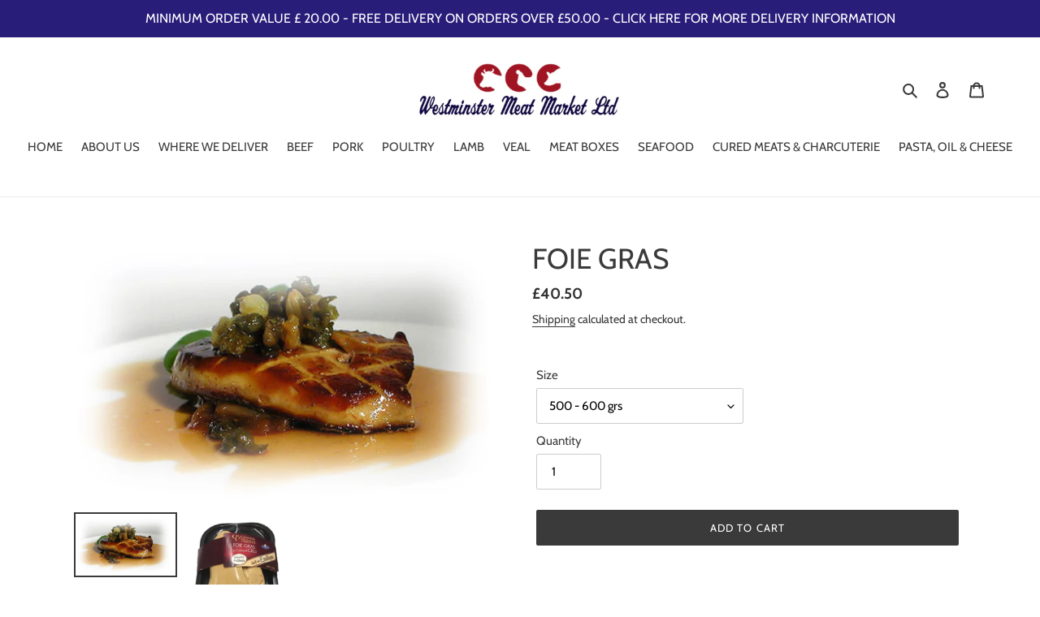

--- FILE ---
content_type: application/javascript
request_url: https://restrictshipping.com/main.js?v=2025091401
body_size: 213184
content:
// Load required jQuery library if not already loaded
var loadScript = function (url, callback) {
  var script = document.createElement("script");
  script.type = "text/javascript";

  // If the browser is Internet Explorer.
  if (script.readyState) {
    script.onreadystatechange = function () {
      if (script.readyState == "loaded" || script.readyState == "complete") {
        script.onreadystatechange = null;
        callback();
      }
    };
    // For any other browser.
  } else {
    script.onload = function () {
      callback();
    };
  }

  script.src = url;
  document.getElementsByTagName("head")[0].appendChild(script);
};
// ===================================

// ===================================
// Restrict Shipping Main App
var restrictShippingApp = function ($) {
  var styles = document.createElement("link");
  styles.type = "text/css";
  styles.media = "all";
  styles.rel = "stylesheet";
  styles.href = "https://restrictshipping.com/app/css/shopify-store.css";

  document.getElementsByTagName("head")[0].appendChild(styles);

  // Style fixes
  var checkout_button, shipping_button, shipping_field, selector;

  // Create HTML elements
  // Append if applicable
  selector = 'form[action="/cart"] .btn[name="checkout"], ';
  selector += 'form[action="/cart"] .cart__checkout, ';
  selector += 'form[action="/cart"] button[type="submit"][name="checkout"], ';
  selector += 'form[action="/cart"] input[type="submit"][name="checkout"],';
  selector += 'form[action="/cart"] .btn[type="submit"],';
  selector += 'form[action="/cart"] button[name="checkout"], ';
  selector += 'form button[type="submit"][name="checkout"], ';
  selector += '.cart__footer .btn[name="checkout"],';
  selector += '.cart__footer button[name="checkout"]';
  selector += ', [form="CartDrawer-Form"][name="button-route-2"]';

  if (Shopify.shop == "noble-and-wild.myshopify.com") {
    selector = "#CheckOut";
  }

  if (Shopify.shop == "meatmx.myshopify.com") {
    if (window.location.pathname == "/cart") {
      selector = "#MainContent input[name='checkout']";
    } else {
      selector = "input[name='checkout']";
    }
  }

  if (Shopify.shop == "1bxzrt-pg.myshopify.com") {
    selector = "#checkout";
    $(".additional-checkout-buttons").hide();
    $("#checkout").css("margin-bottom", "10px");

    $(document).on("click", ".cart-drawer", function () {
      setTimeout(function () {
        if (!$("#restrict-shipping-utility").length) {
          init_restrict_shipping();
        }
      }, 1000);
    });
  }

  if (Shopify.shop == "macro-plates.myshopify.com") {
    selector = "#restrict-shipping-utility-container";
  }

  if (Shopify.shop == "5q1c1j-c2.myshopify.com") {
    selector = "#checkout, .accelerated-checkout-block";
    $(".additional-checkout-buttons").hide();
  }

  if (Shopify.shop == "fq4gy7-xh.myshopify.com") {
    selector += ",#CartDrawer-Checkout";
    $("#checkout").hide();
  }

  if (Shopify.shop == "t9ts0z-rm.myshopify.com") {
    selector = "#checkout";
    $("#dynamic-checkout-cart").hide();
    $(".accelerated-checkout-block").hide();
  }

  if (Shopify.shop == "ykrwdw-ib.myshopify.com") {
    $(".additional-checkout-buttons").hide();
  }

  if (Shopify.shop == "mrheater-dev.myshopify.com") {
    $("#CartDrawer-Checkout").hide();
  }

  if (Shopify.shop == "563617.myshopify.com") {
    selector = "#cart-checkout";

    const observer = new MutationObserver(() => {
      if ($(".cart-sidebar-show").length > 0) {
        setTimeout(function () {
          $("#cart-sidebar-checkout").hide();
        }, 1000);
      }
    });
    observer.observe(document.body, { childList: true, subtree: true });
  }

  if (Shopify.shop == "pharmac7.myshopify.com") {
    setTimeout(function () {
      init_restrict_shipping();
    }, 2000);
    $('[form="CartDrawer-Form"][name="button-route-2"]').hide();
  }

  if (Shopify.shop == "10aa13-2b.myshopify.com") {
    $('[name="checkout"]').hide();
    $(".additional-checkout-buttons").hide();
  }

  if (Shopify.shop == "manashreeagro.myshopify.com") {
    selector = "#cartCheckout";
    $(".shopify-payment-button").hide();
    $(".checkout-btn").hide();
    $(document).on("click", ".add_to_cart", function () {
      setTimeout(function () {
        if (!$("#restrict-shipping-utility").length) {
          init_restrict_shipping();
        }
      }, 1500);
    });
  }

  if (Shopify.shop == "jameswhitedrinks.myshopify.com") {
    $(document).on("click", ".js-drawer-open-right-link", function () {
      setTimeout(function () {
        if (!$("#restrict-shipping-utility").length) {
          $('[name="checkout"]').css("display", "inline");
          $('[name="checkout"]').show();
          init_restrict_shipping();
        }
      }, 1500);
    });
  }

  if (Shopify.shop == "11ade2-f5.myshopify.com") {
    selector = "[name='checkout']";
    $(".additional-checkout-buttons").hide();
    $(".shopify-payment-button").hide();
  }

  if (
    Shopify.shop == "shishidinner.myshopify.com" ||
    Shopify.shop == "991267.myshopify.com"
  ) {
    selector = "#checkout";
    $(".additional-checkout-buttons").hide();
  }

  if (Shopify.shop == "supramood.myshopify.com") {
    selector = "safe-sticky savedby-checkout-plus";
  }

  if (Shopify.shop == "swainson-cowins-penrith.myshopify.com") {
    $(".additional-checkout-buttons").hide();
  }

  if (Shopify.shop == "argandor-shop.myshopify.com") {
    $("#checkout").hide();
    $(".additional-checkout-buttons").hide();
  }

  if (Shopify.shop == "cape-aqua-minerale.myshopify.com") {
    selector = "[name='checkout']";
    $("[name='checkout']").attr("style", "display: none !important");
  }

  if (Shopify.shop == "home-style-furniture-ltd.myshopify.com") {
    selector = "#cart-checkout, #cart-sidebar-checkout";
  }

  if (Shopify.shop == "7431a6-4.myshopify.com") {
    selector = "#CartDrawer-Checkout, #checkout";
    $("#checkout").hide();
  }

  if (Shopify.shop == "942099.myshopify.com") {
    selector = "#checkout";
  }

  if (
    Shopify.shop == "lmtlsstabs.myshopify.com" ||
    Shopify.shop == "paxi10-c1.myshopify.com"
  ) {
    selector = "#checkout";
  }

  if (Shopify.shop == "h8vwtb-j6.myshopify.com") {
    $(".additional-checkout-buttons").hide();
    $("#checkout").hide();
  }

  if (Shopify.shop == "valou-2.myshopify.com") {
    $(".cart__additional_checkout").hide();
  }

  if (Shopify.shop == "betterpak-au.myshopify.com") {
    selector = 'button[name="checkout"]';
  }

  if (Shopify.theme.name == "Loft") {
    $("#main-checkout-form p#restrict-shipping-utility").hide();
  }

  if (Shopify.theme == "wholesale-premium-r10") {
    selector +=
      ", #mini-cart-desktop-info .mini-cart-info form button.button-cart-custom";
  }

  if (window.location.host == "www.safersurfacing.co.uk") {
    selector = 'form[action="/cart"] .padless-top input#checkout';
  }

  if (Shopify.shop == "gazon-quebec.myshopify.com") {
    selector = 'form.cart .grid button.cart__checkout[name="checkout"]';
    if ($(selector).length == 0) {
      // Checkout button for Shopify.theme.id 132024926359 - "Motion - [Sean ST] Theme Update"
      selector = '.cart__checkout[name="checkout"]';
    }
  }

  if (Shopify.shop == "oneplantshop.myshopify.com") {
    $('[href="/checkout"]').hide();
    $(".buyoneclick").hide();

    const targetNode = document.body;
    const config = { childList: true, subtree: true };

    const callback = function (mutationsList, observer) {
      for (let mutation of mutationsList) {
        if (mutation.addedNodes.length) {
          mutation.addedNodes.forEach((node) => {
            if (node.classList && node.classList.contains("fancybox-overlay")) {
              setTimeout(() => {
                $('[href="/checkout"]').hide();
              }, 2000);
            }
          });
        }
      }
    };

    const observer = new MutationObserver(callback);
    observer.observe(targetNode, config);
  }

  if (Shopify.shop == "revetement-exterieur.myshopify.com") {
    selector =
      '.wc-proceed-to-checkout button.checkout-button[name="checkout"]';
  }

  if (Shopify.shop == "restaurantesonline.myshopify.com") {
    if (window.innerWidth > 767) {
      selector =
        'div.cart--root[data-view="desktop"] .cart--footer.submit--footer .cart--totals button[type="submit"][name="checkout"].cart--checkout-button.font--button';
    } else {
      selector =
        'div.cart--root[data-view="mobile"] .cart--footer.submit--footer .cart--totals button[type="submit"][name="checkout"].cart--checkout-button.font--button';
    }
  }

  if (
    Shopify.shop == "nourish-pantry.myshopify.com" &&
    Shopify.theme.name == "Prestige"
  ) {
    selector =
      'button[type="submit"].Cart__Checkout.Button.Button--primary.Button--full';
  }

  if (Shopify.shop == "transfarm-india.myshopify.com") {
    if (
      $('.cart__tuning input[type="submit"].button.button--secondary').length >
      0
    ) {
      selector = '.cart__tuning input[type="submit"].button.button--secondary';
    }
  }

  if (
    Shopify.shop == "youcookoriental.myshopify.com" ||
    Shopify.shop == "dependable-food.myshopify.com"
  ) {
    if ($("#cart-table").length > 0) {
      selector = '#cart-table input[value="Check Out"]';
    }
  }

  if (Shopify.shop == "surabhi-jaipur.myshopify.com") {
    selector =
      'button[type="submit"][name="checkout"].cart-recap__checkout.button.button--primary.button--full.button--large';
  }

  if (Shopify.shop == "meatlondon.myshopify.com") {
    selector =
      'form[action="/cart"] .cart-buttons button[name="checkout"].checkout-button.checkout-button--lower';
  }

  if (Shopify.shop == "narcity-shop.myshopify.com") {
    selector =
      '.cart-popup-wrapper-custom button.cart-popup__cta-link[name="checkout"]';
  }

  if (Shopify.shop == "digibake.myshopify.com") {
    selector = '.Cart--expanded .Cart__Recap .Cart__Checkout[name="checkout"]';
  }

  if (Shopify.shop == "noahsmarket.myshopify.com") {
    selector = ".cart--nav .cart--checkout-button";
  }

  if (Shopify.shop == "omni-philippines-online-store.myshopify.com") {
    if ($("body").hasClass("template-cart")) {
      selector =
        'body.template-cart #shopify-section-static-cart .cart-tools button[name="checkout"]';
    } else {
      selector = '.cart-mini-actions__checkout button[name="checkout"]';
    }
  }

  if (Shopify.shop == "bieres-et-saveurs.myshopify.com") {
    if ($("body").hasClass("page-your-shopping-cart")) {
      selector =
        ".off-canvas--main-content .cart--nav .cart--checkout-button button";
    } else {
      selector = ".cart--nav .cart--checkout-button button";
    }
  }

  if (Shopify.shop == "thomson-road-kitchen.myshopify.com") {
    selector = '.cart__submit-controls input[value="Check out"]';
  }

  if (Shopify.shop == "pertua-mart.myshopify.com") {
    selector = '.grid__item.cart__buttons button[type="submit"]';
  }

  if (Shopify.shop == "eatmise.myshopify.com") {
    selector = "#cart_form #checkout";
  }

  if (Shopify.shop == "cnyrecycling.myshopify.com") {
    selector = "#main-cart-footer #checkout";
  }

  if (Shopify.shop == "office-furniture-specialist-ii.myshopify.com") {
    selector =
      '#shopify-section-cart-template form[action="/cart"] .cart__buttons-container input.btn--checkout';
  }

  if (Shopify.shop == "first-press-coffee.myshopify.com") {
    selector =
      'body > #theme-ajax-cart.theme-ajax-cart--header-classic button[name="checkout"]';
  }

  if (Shopify.shop == "buchabr.myshopify.com") {
    selector = 'form.custom input[name="checkout"]';
  }

  if (Shopify.shop == "kkmkmk.myshopify.com") {
    selector = 'form[action="/cart"] .checkout-button.button.wc-forward';
  }

  if (Shopify.shop == "le-swine.myshopify.com") {
    if (window.innerWidth < 768) {
      selector =
        '.cart--root[data-view="mobile"] .cart--checkout-button button';
    }
  }

  if (Shopify.shop == "padella-restaurant.myshopify.com") {
    selector = '.cart-footer button[type="submit"][name="checkout"]';
  }

  if (Shopify.shop == "amour-desserts.myshopify.com") {
    selector = '.cart__submit-controls input[name="checkout"]';
  }

  if (Shopify.shop == "spectrum-fair-online.myshopify.com") {
    selector = 'form.main-cart-form .cart-checkout-bts button[name="checkout"]';
  }

  if (Shopify.shop == "goodr-uk.myshopify.com") {
    if ($("body").attr("id") == "your-shopping-cart") {
      selector = '#MainContent form input[name="checkout"]';
    }
  }

  if (Shopify.shop == "boxini-food-supply-company.myshopify.com") {
    selector = '#CartSection form.cart button[name="checkout"]';
  }

  if (Shopify.shop == "mi-tiendita-latina-store.myshopify.com") {
    selector =
      'form[action="/cart"] .cart__footer .cart__buttons-container .cart__submit';
  }

  if (Shopify.shop == "scottage-cheeze.myshopify.com") {
    selector =
      'form[action="/cart"] .grid__item button[type="submit"][name="checkout"]';
  }

  if (Shopify.shop == "bui-water.myshopify.com") {
    selector = '.Cart__Recap button[type="submit"][name="checkout"]';
  }

  if (Shopify.shop == "abasto-local.myshopify.com") {
    selector = '#cart-table input[name="checkout"]';
  }

  if (Shopify.shop == "sugarwugar.myshopify.com") {
    selector = '#CartSection submit[name="checkout"]';
  }

  if (Shopify.shop == "chairboss.myshopify.com") {
    if ($('.row.cart__additional button[name="checkout"]').length > 0) {
      selector = '.row.cart__additional button[name="checkout"]';
    } else {
      selector =
        'a.button.button--primary.button--filled.button--primary__filled.button--full-width[href="/checkout"]';
    }
  }

  if (Shopify.shop == "tyndu.myshopify.com") {
    selector = '.cart__additional--right button[name="checkout"]';
  }

  if (Shopify.shop == "blank-slate-wellness.myshopify.com") {
    if (window.location.pathname.indexOf("cart") > -1) {
      selector = '.grid.cart__row input[name="checkout"]';
    } else {
      selector = '.ajaxcart__footer button[name="checkout"]';
    }
  }

  if (Shopify.shop == "franklysupply-dk.myshopify.com") {
    selector =
      '.cart-row-wrapper .cart-row-right #TOS_APP_ID ~ input[type="button"]';
  }

  if (Shopify.shop == "baloon-mail.myshopify.com") {
    selector = '.cart__footer .cart__submit-controls input[name="checkout"]';
  }

  if (Shopify.shop == "yvf-test.myshopify.com") {
    if (window.location.pathname == "/cart") {
      selector = '#MainContent .cart__footer input[name="checkout"]';
    }
  }

  if (Shopify.shop == "suchalis-bakehouse.myshopify.com") {
    if (window.location.pathname == "/cart") {
      selector = '.Cart__Recap button[name="checkout"]';
    } else {
      selector = '.Drawer__Footer button[name="checkout"]';
    }
  }

  if (Shopify.shop == "afrikkitchen.myshopify.com") {
    if (window.location.pathname != "/cart") {
      selector = '#CartDrawer .cart-drawer__footer button[name="cart"]';
    }
  }

  if (Shopify.shop == "jordyblue.myshopify.com") {
    selector = "input#checkout";
  }

  if (Shopify.shop == "tyson-foods-thailand.myshopify.com") {
    selector =
      '.cart--root[data-view="mobile"] .cart--nav .cart--checkout-button button[name="checkout"]';

    if (window.innerWidth > 767) {
      selector =
        '.cart--root[data-view="desktop"] .cart--nav .cart--checkout-button button[name="checkout"]';
    }
  }

  if (Shopify.shop == "safer-surfacing.myshopify.com") {
    selector = '.cart-checkout button[name="checkout"]';
  }

  if (Shopify.shop == "nure-platform.myshopify.com") {
    selector = '.page-content button[name="checkout"]';
  }

  if (Shopify.shop == "chesire-firelogs.myshopify.com") {
    if (window.location.pathname == "/cart") {
      selector = "button#checkout";
    }
  }

  if (Shopify.shop == "foodhall-india.myshopify.com") {
    selector = ".grand-totall a#checkout";
  }

  if (Shopify.shop == "fullmetalljacket.myshopify.com") {
    selector = 'form[action="/checkout"] button[type="submit"].btn.btn-order';
  }

  if (Shopify.shop == "masque-rose.myshopify.com") {
    selector = "#MainContent button#checkout";
  }

  if (Shopify.shop == "gourmaison-india.myshopify.com") {
    selector = '.cart__footer input[name="checkout"]';
  }

  if (Shopify.shop == "how-water.myshopify.com") {
    selector = '.cart__footer input[name="checkout"]';
  }

  if (Shopify.shop == "wabi-home-frc.myshopify.com") {
    selector = '#sidebar-cart .Drawer__Footer button[name="checkout"]';
  }

  if (Shopify.shop == "kitchen-kindle.myshopify.com") {
    selector = ".cart__ctas button#checkout";
  }

  if (Shopify.shop == "chopsteaks.myshopify.com") {
    selector = ".checkout-button";
  }

  if (Shopify.shop == "everyday-wines.myshopify.com") {
    if (
      window.location.pathname == "/cart" ||
      window.location.pathname == "/cart/"
    ) {
      selector =
        '#MainContent .page-width.page-content form.cart button[name="checkout"]';
    }
  }

  if (Shopify.shop == "liberty-and-light.myshopify.com") {
    if (
      window.location.pathname == "/cart" ||
      window.location.pathname == "/cart/"
    ) {
      selector =
        '#shopify-section-cart-template form[action="/cart"] button.cart-checkout-button';
    }
  }

  if (Shopify.shop == "surrey-bubbles-shop.myshopify.com") {
    selector = 'button[name="checkout"]';
  }

  if (Shopify.shop == "tierraabode.myshopify.com") {
    selector = '.Cart__Recap button[name="checkout"]';
  }

  if (Shopify.shop == "kratomdoc.myshopify.com") {
    selector = '.bottompad-half input[name="checkout"]';
  }

  if (Shopify.shop == "bula-cocktails.myshopify.com") {
    selector = '#main-cart-footer .cart__footer button[name="checkout"]';
  }

  if (Shopify.shop == "fused-flora.myshopify.com") {
    selector =
      '.cart__footer .cart__submit-controls input[name="plugindev_checkout"]';
  }

  if (Shopify.shop == "mount-lofty-springs.myshopify.com") {
    selector = "#checkout";
  }

  // Languages
  var start_message;
  var check = "Check";
  var placeholder = "Your ZIP/Postal Code";
  if (
    Shopify.currency.active == "BRL" &&
    Shopify.shop != "verbena-flores-brasil.myshopify.com"
  ) {
    // Brazil
    start_message =
      "Verifique o CEP da sua entrega (INSIRA SOMENTE N�MEROS, SEM TRACINHO OU H�FEN).";
    check = "Verifica";
    placeholder = "Seu c�digo postal";
  } else if (Shopify.currency.active == "MXN") {
    // Mexico
    start_message = "Ingresa tu c�digo postal";
    check = "Verificar";
    placeholder = "C�digo postal";
  } else if (Shopify.theme.name == "The Dog Bowl") {
    // canine-cuisine-australia.myshopify.com
    start_message = "Check if we ship/deliver to your address";
    check = "Check";
    placeholder = "Your Postal Code";
  } else if (Shopify.shop == "gastro-ckn.myshopify.com") {
    // gastro-ckn.myshopify.com
    start_message = "Check if we deliver to your address and check out";
    check = "Check";
    placeholder = "Your Postal Code";
  } else if (Shopify.shop == "loschzug.myshopify.com") {
    // german
    start_message = "�berpr�fe, ob wir zu deiner Adresse liefern";
    check = "�berpr�fen";
    placeholder = "Deine PLZ";
  } else if (Shopify.shop == "amethyst-gardens.myshopify.com") {
    // amethyst-gardens.myshopify.com
    start_message = "Check if we deliver to your address";
    check = "Check";
    placeholder = "Your Postal Code";
  } else if (Shopify.shop == "leblank-luxury.myshopify.com") {
    //leblank-luxury.myshopify.com (brazil)
    start_message = "Verifique se entregamos em seu endere�o";
    check = "Verificar";
    placeholder = "Digite o seu CEP";
  } else if (Shopify.shop == "toms-truck-test.myshopify.com") {
    start_message = "Check if we ship/deliver to your address";
    check = "Check";
    placeholder = "enter your post code";
  } else if (Shopify.shop == "vida-tranquila.myshopify.com") {
    start_message = "Revisa si enviamos a tu zona.";
    check = "Revisar";
    placeholder = "Tu c�digo postal.";
  } else if (Shopify.shop == "bishul-beyti.myshopify.com") {
    start_message = "???? ??? ????? ?????? ????.";
    check = "????";
    placeholder = "???? ?? ?? ?????";
  } else if (Shopify.shop == "office-kit-southampton.myshopify.com") {
    start_message = "Check if we deliver to your address";
    check = "Check";
    placeholder = "Your Post Code";
  } else if (Shopify.shop == "diloma-testshop.myshopify.com") {
    start_message = "Befinden Sie sich in unserem Liefergebiet?";
    check = "Pr�fen";
    placeholder = "Postleitzahl";
  } else if (Shopify.shop == "nelio-entreprises.myshopify.com") {
    start_message =
      "Veuillez renseigner le code postal de l'adresse de livraison ??";
    check = "Suivant";
    placeholder = "75000";
  } else if (
    Shopify.shop == "verbena-flores-brasil.myshopify.com" ||
    Shopify.shop == "www-verbenafloresbelem-com-br.myshopify.com"
  ) {
    start_message =
      "Verifique o CEP da sua entrega (INSIRA SOMENTE N�MEROS, SEM TRACINHO OU H�FEN)";
    check = "Verificar";
    placeholder = "Insira o CEP";
  } else if (Shopify.shop == "fixbox-co-uk.myshopify.com") {
    start_message = "Check if you are in our service area now";
    check = "Check";
    placeholder = "Enter your Postcode";
  } else if (Shopify.shop == "boite-a-vins.myshopify.com") {
    start_message = "V�rifier si nous exp�dions � votre adresse";
    check = "V�rifier";
    placeholder = "Votre code postal";
  } else if (Shopify.shop == "noble-and-wild.myshopify.com") {
    start_message = "Check if we deliver to your address";
    placeholder = "Your postcode";
  } else if (Shopify.shop == "foodcityshop.myshopify.com") {
    start_message =
      'Check if we deliver to your address or type "collection" to collect from our store.';
    check = "Check";
    placeholder = "Your Post Code";
  } else if (Shopify.shop == "luxxtt-com.myshopify.com") {
    start_message = "Check if we ship/deliver to your address";
    check = "Check";
    placeholder = "Your City/Town";
  } else if (Shopify.theme.name == "hellocupcake Debut") {
    start_message = "Please check if we can deliver to the recipient's address";
    check = "Check";
    placeholder = "Your postcode";
  } else if (Shopify.shop == "dearfood1.myshopify.com") {
    start_message = "Adresinize g�nderimimiz var mi kontrol edin";
    check = "Ara";
    placeholder = "Posta kodunuz";
  } else if (Shopify.shop == "sips-cold-brew.myshopify.com") {
    start_message = "Check if we deliver to you";
    check = "Check";
    placeholder = "Your ZIP Code/Dorm Name";
  } else if (
    Shopify.shop == "verbena-flores-brasil.myshopify.com" ||
    Shopify.shop == "www-verbenafloresbelem-com-br.myshopify.com"
  ) {
    start_message =
      "Verifique o CEP da sua entrega (INSIRA SOMENTE N�MEROS, SEM TRACINHO OU H�FEN)";
    check = "Check";
    placeholder = "Your ZIP/Postal Code";
  } else if (Shopify.shop == "gronne-maltider.myshopify.com") {
    start_message = "Tjek om vi leverer til din adresse";
    check = "Tjek";
    placeholder = "Dit Postnummer";
  } else if (Shopify.shop == "cosi-delivery.myshopify.com") {
    start_message = "V�rifiez si nous livrons votre commune";
    check = "V�rifier";
    placeholder = "Votre code postal";
  } else if (Shopify.shop == "getcrater.myshopify.com") {
    start_message = "Check if Crater is available in your area";
    check = "Check";
    placeholder = "Your ZIP Code";
  } else if (Shopify.shop == "peacefulpenguin.myshopify.com") {
    start_message = "????????????????????";
    check = "????";
    placeholder = "????";
  } else if (Shopify.shop == "trickortreat-nu.myshopify.com") {
    start_message = "Kontrollera om vi levererar i ditt omr�de";
    check = "Kontrollera";
    placeholder = "Ditt postnummer";
  } else if (Shopify.shop == "pohjolanlahiruoka.myshopify.com") {
    start_message = "Tarkista, toimitammeko alueellesi.";
    check = "Tarkista";
    placeholder = "Sy�t� postinumerosi.";
  } else if (Shopify.shop == "veggies-my.myshopify.com") {
    start_message =
      "Please enter postcode to confirm if your delivery address is within our coverage areas";
    check = "Check";
    placeholder = "Your Postal Code";
  } else if (Shopify.shop == "alexis-dusanter.myshopify.com") {
    start_message = "Verifiez si nous livrons bien � votre domicile";
    check = "VERIFIER & PAYER";
    placeholder = "Votre code postal";
  } else if (Shopify.shop == "dahingplants.myshopify.com") {
    start_message = "Check if we ship/deliver to your address";
    check = "Checkout";
    placeholder = "Your ZIP/Postal Code";
  } else if (Shopify.shop == "the-organic-drink-co.myshopify.com") {
    start_message = "check if we deliver to your address";
    check = "CHECK";
    placeholder = "your postcode";
  } else if (Shopify.shop == "gourmet-garden.myshopify.com") {
    start_message =
      "To proceed to checkout, check if we deliver to your pin code";
    check = "Check";
    placeholder = "Your Pin Code";
  } else if (Shopify.shop == "maison-emali.myshopify.com") {
    start_message = "Vérifiez que nous livrons à votre adresse";
    check = "Vérifier";
    placeholder = "Votre code postal";
  } else if (Shopify.shop == "dasblech-at.myshopify.com") {
    start_message = "Überprüfen Sie bitte, ob wir zu Ihnen liefern.";
    check = "Überprüfen";
    placeholder = "Ihre Postleitzahl";
  } else if (
    Shopify.shop == "pave-quebec.myshopify.com" ||
    Shopify.shop == "gazon-quebec.myshopify.com"
  ) {
    if (Shopify.locale == "en") {
      start_message =
        '<span class="cart__subTitle">DO WE DELIVER TO YOUR ADDRESS?</span><span class="cart__subText">Our trucks deliver to the Outaouais, Montérégie, Greater Montreal, Laval, Montreal South Shore and North Shore, Eastern Townships, Laurentians, Lanaudière, Mauricie, Centre-du-Québec, Quebec City and more.</span>';
      check = "Check";
      placeholder = "Your Postal Code";
    } else {
      start_message =
        '<span class="cart__subTitle">EST-CE QU\'ON LIVRE À TON ADRESSE?</span><span class="cart__subText">Nos camions se rendent dans l\'Outaouais, la Montérégie, le Grand Montréal, Laval, la Rive-Sud et Rive-Nord de Montréal, l\'Estrie, les Laurentides, Lanaudière, la Mauricie, le Centre-du-Québec, la ville de Québec et plus encore.</span>';
      check = "Vérifier";
      placeholder = "Votre Code Postal";
    }
  } else if (Shopify.shop == "28f10d-2.myshopify.com") {
    start_message =
      "Vérifier si la livraison est disponible à l'adresse de destination. Pour une livraison gratuite vers l'une de nos succursales, inscrire : H2R 1V9.";
    check = "Vérifier";
    placeholder = "Code postal";
  } else if (Shopify.shop == "twc-imports.myshopify.com") {
    start_message = "Check if we ship/deliver to your address";
    check = "Check";
    placeholder = "Your Postal Code";
  } else if (Shopify.shop == "getloomi.myshopify.com") {
    start_message =
      "Vérifiez si votre adresse est dans notre zone de livraison";
    check = "Vérifier";
    placeholder = "Votre code postal";
  } else if (Shopify.shop == "margarete-zuhause.myshopify.com") {
    start_message =
      "Bitte pr�fe, ob Deine Adresse in unserem Liefergebiet liegt. Du m�chtest dein Paket bei uns abholen? Dann hinterlasse uns bitte eine Nachricht im Eingabefeld und klicke auf Selbstabholer. Danach wirst Du zur Kasse weitergeleitet.";
    check = "Pr�fen";
    placeholder = "Deine Postleitzahl";
  } else if (Shopify.shop == "shop-italia-lohr-de.myshopify.com") {
    start_message = "Pr�fen Sie, ob wir an Ihre Adresse liefern.";
    check = "Pr�fen";
    placeholder = "Ihre Postleitzahl";
  } else if (Shopify.shop == "american-uncle-alpha.myshopify.com") {
    start_message = "Controlla se possiamo spedire al tuo indirizzo";
    check = "Controlla";
    placeholder = "Il tuo CAP (es. 80100)";
  } else if (Shopify.shop == "omk-shoppu.myshopify.com") {
    start_message = "�berpr�fe ob wir an deine Adresse liefern.";
    check = "Check";
    placeholder = "Deine Postleitzahl";
  } else if (Shopify.shop == "bauerundmetzger.myshopify.com") {
    start_message = "Bitte kontrolliere, ob wir an Deine Adresse liefern.";
    check = "Check";
    placeholder = "Deine Postleitzahl";
  } else if (Shopify.shop == "animalerie-sartrouville.myshopify.com") {
    start_message = "V�rifier si nous livrons chez vous";
    check = "V�rifier";
    placeholder = "Votre code postal";
  } else if (Shopify.shop == "frescolandia.myshopify.com") {
    start_message = "Controlla se spediamo / Consegniamo al tuo indirizzo";
    check = "Controlla";
    placeholder = "Il tuo codice postale / CAP";
  } else if (Shopify.shop == "obsthaus-obst-und-gemuse.myshopify.com") {
    start_message = "�berpr�fen Sie, ob wir Ihre PLZ beliefern";
    check = "Pr�fen";
    placeholder = "Ihre PLZ";
  } else if (Shopify.shop == "almatierra.myshopify.com") {
    start_message = "Verifica que tengamos servicio en tu domicilio.";
    check = "Check";
    placeholder = "Your ZIP/Postal Code";
  } else if (Shopify.shop == "la-bodega87.myshopify.com") {
    start_message = "Controleer of wij bezorgen op jouw adres";
    check = "Controleren";
    placeholder = "De eerste 4 cijfers van je postcode";
  } else if (Shopify.shop == "encomendar-sonatural-e-snock.myshopify.com") {
    start_message = "Verifique se entregamos no seu C�digo Postal";
    check = "Verificar";
    placeholder = "Insira 4 primeiros d�gitos";
  } else if (Shopify.shop == "farggimenorquina.myshopify.com") {
    start_message = "Por favor, verifica si cubrimos el servicio en tu zona";
    check = "Comprobar";
    placeholder = "Introduce tu C�digo Postal";
  } else if (Shopify.shop == "go-tomato-co.myshopify.com") {
    start_message = "V�rifier si nous livrons dans votre ville";
    check = "VERIFIER";
    placeholder = "Votre code Postal";
  } else if (Shopify.shop == "lattedinepiprova.myshopify.com") {
    start_message = "Controlla se consegnamo nel tuo CAP";
    check = "Invio";
    placeholder = "CAP/Codice postale";
  } else if (Shopify.shop == "tabeia.myshopify.com") {
    start_message = "Verifiez que nous livrons � votre adresse";
    check = "V�rifiez";
    placeholder = "Votre Code Postal";
  } else if (Shopify.shop == "balicek-potravin.myshopify.com") {
    start_message = "Zadajte PSC a overte dorucenie na va�u adresu";
    check = "Overit PSC";
    placeholder = "Va�e po�tov� smerovacie c�slo";
  } else if (Shopify.shop == "woningverf.myshopify.com") {
    start_message = "Check of levering in uw gemeente mogelijk is";
    check = "Check";
    placeholder = "Uw postcode";
  } else if (Shopify.shop == "support-your-local-gastro.myshopify.com") {
    start_message = "Pr�fen Sie, ob wir zu Ihrer PLZ liefern.";
    check = "Pr�fen";
    placeholder = "Ihre Postleitzahl";
  } else if (Shopify.shop == "mojadostava.myshopify.com") {
    start_message = "Za nadaljevanje vnesi po�tno �tevilko kraja dostave";
    check = "Preveri";
    placeholder = "Po�tna �tevilka";
  } else if (Shopify.shop == "dekweker.myshopify.com") {
    start_message =
      "Check of we leveren op uw adres - voor ophaling, tik '0000'.";
    check = "Check";
    placeholder = "Uw postcode";
  } else if (Shopify.shop == "apulia-bakery.myshopify.com") {
    start_message = "Controlla se consegniamo al tuo indirizzo";
    check = "Verifica";
    placeholder = "Tuo CAP";
  } else if (Shopify.shop == "mini-market-mamali-markopoulo.myshopify.com") {
    start_message = "?????te a? pa?ad?d??�e st?? d?e????s? sa?";
    check = "??e????";
    placeholder = "??s??ete t?? ?.?. sa?";
  } else if (Shopify.shop == "pizza-ragazzi-bucht.myshopify.com") {
    start_message =
      "�berpr�fe bitte, ob du dich im Liefergebiet befindest. Wir liefern nach Friedrichshain, Neuk�lln, Lichtenberg: 10315, 10317, 10318, 10319, 10365, 10367, Alt Treptow: 12435 und Kreuzberg: 10997.";
    check = "�berpr�fen";
    placeholder = "Gib hier deine Postleitzahl ein";
  } else if (Shopify.shop == "marbled-meats.myshopify.com") {
    start_message =
      'Check if we ship/deliver to your address. Enter "PICKUP" if making a pickup order.';
    check = "Check";
    placeholder = "Your ZIP/Postal Code";
  } else if (Shopify.shop == "pubble-delivery.myshopify.com") {
    start_message = "Check if we ship/deliver to your address";
    check = "Check";
    placeholder = "enter your postcode";
  } else if (Shopify.shop == "highball-brands.myshopify.com") {
    start_message = "Check if we deliver to your address";
    check = "Check";
    placeholder = "Your post code";
  } else if (Shopify.shop == "boucheries-nivernaises.myshopify.com") {
    start_message = "V�rifions si nous livrons chez vous.";
    check = "VERIFIER";
    placeholder = "Entrez votre code postal";
  } else if (Shopify.shop == "serrespion.myshopify.com") {
    start_message =
      "V�rifions ensemble si on peut livrer � votre adresse. <br>Pour un ramassage aux Serres, inscrire le code postal J2S 9A8.";
    check = "V�rifier";
    placeholder = "Votre Code Postal";
  } else if (Shopify.shop == "milanesigelaterie.myshopify.com") {
    start_message = "Controlla se consegnamo al tuo indirizzo";
    check = "Controlla";
    placeholder = "Il tuo CAP";
  } else if (Shopify.shop == "euroflora-webshop.myshopify.com") {
    start_message = "Kijk hier of we aan uw gemeente bezorgen.";
    check = "Kijk na";
    placeholder = "Postcode invullen";
  } else if (Shopify.shop == "fermerenelussier.myshopify.com") {
    start_message = "D�terminer si nous livrons � votre adresse";
    check = "V�rifier";
    placeholder = "Votre code postal";
  } else if (Shopify.shop == "same-zdrowe-produkty.myshopify.com") {
    start_message = "Sprawdz, czy dostarczamy na Tw�j adres";
    check = "Sprawdz";
    placeholder = "Tw�j kod pocztowy (xx-xxx)";
  } else if (Shopify.shop == "terre-dorigine.myshopify.com") {
    start_message = "V�rifiez si nous livrons votre commune";
    check = "V�rifiez";
    placeholder = "Code Postal";
  } else if (
    Shopify.shop == "norref.myshopify.com" ||
    Shopify.shop == "colabor-viandes-lauzon.myshopify.com"
  ) {
    start_message = "Validation que nous livrons chez vous";
    check = "Valider";
    placeholder = "Code postal";
  } else if (Shopify.shop == "montforter-spargel.myshopify.com") {
    start_message =
      "�berpr�fen Sie, ob Ihre Postleitzahl im Liefergebiet liegt";
    check = "Check";
    placeholder = "Ihre PLZ";
  } else if (Shopify.shop == "mangoolicious.myshopify.com") {
    start_message = "Check if we ship/deliver to your address";
    check = "Check";
    placeholder = "Your ZIP/Postal Code";
  } else if (Shopify.shop == "o-chevreuil.myshopify.com") {
    start_message = "�tes-vous dans notre secteur de livraison ?";
    check = "V�rifier";
    placeholder = "Votre code postal";
  } else if (Shopify.shop == "amo-poke.myshopify.com") {
    start_message = "Verifica se consegnamo nella tua citt�";
    check = "Verifica";
    placeholder = "Il tuo CAP";
  } else if (Shopify.shop == "epicerie-lola-rosa.myshopify.com") {
    start_message = "V�rifier si nous livrons dans votre quartier";
    check = "V�rifier";
    placeholder = "Entrez votre code postal";
  } else if (Shopify.shop == "frisk-fra-garden.myshopify.com") {
    start_message = "Se om vi leverer til din adresse";
    check = "Tjek";
    placeholder = "Dit postnummer";
  } else if (Shopify.shop == "laitiers.myshopify.com") {
    start_message = "V�rifions si nous livrons chez vous";
    check = "V�rifier";
    placeholder = "Votre code postal";
  } else if (Shopify.shop == "swiftindi.myshopify.com") {
    start_message = "Check if we Deliver to your address";
    check = "Check";
    placeholder = "Check Pin Code";
  } else if (Shopify.shop == "equilibre-traiteur.myshopify.com") {
    // start_message = 'V�rifiez si votre code postal est dans la zone de livraison .';
    start_message =
      "Pour une commande en cueillette, veuillez indiquer le code postal suivant : G1J 2T7";

    check = "V�rifier";
    placeholder = "Votre code postal";
  } else if (Shopify.shop == "glace-bachir.myshopify.com") {
    start_message = "V�rifiez nos zones de livraison :";
    check = "Valider";
    placeholder = "Votre code postal";
  } else if (Shopify.shop == "are-water.myshopify.com") {
    start_message = "Kontrollera om vi skickar till din adress";
    check = "Kontrollera";
    placeholder = "Ditt postnummer";
  } else if (Shopify.shop == "bakers-delight-chatswood.myshopify.com") {
    start_message = 'Check if we deliver to your address OR enter "pickup"';
    check = "Check";
    placeholder = "Your Post Code";
  } else if (Shopify.shop == "petalon-flowers-ltd.myshopify.com") {
    start_message = "Please enter the recipient's postcode";
    check = "Order";
    placeholder = "Recipient postcode";
  } else if (Shopify.shop == "threevillagefarmersmarket.myshopify.com") {
    start_message = "Check if we serve your area";
    check = "Check";
    placeholder = "Your ZIP/Postal Code";
  } else if (Shopify.shop == "ota-ichiba.myshopify.com") {
    start_message = " ";
    check = "??";
    placeholder = "????(????????)";
  } else if (Shopify.shop == "binomio-beer-wine.myshopify.com") {
    start_message = "Controlla se consegniamo al tuo indirizzo";
    check = "Controlla";
    placeholder = "Il tuo CAP";
  } else if (Shopify.shop == "cap-maree.myshopify.com") {
    start_message = "V�rifier votre adresse pour la livraison/retrait.";
    check = "Valider";
    placeholder = "Votre code postal";
  } else if (Shopify.shop == "vitafrisch-lieferservice.myshopify.com") {
    start_message = "Bitte geben Sie Ihre Postleitzahl ein";
    check = "Pr�fen";
    placeholder = "z.B. 10827";
  } else if (Shopify.shop == "consistent-home-delivery.myshopify.com") {
    start_message = "Input your ZIP/Postal code to proceed with check out";
    check = "Checkout";
    placeholder = "1232";
  } else if (Shopify.shop == "pousse-lananas.myshopify.com") {
    start_message = "V�rifiez si nous livrons dans votre secteur";
    check = "V�rifiez";
    placeholder = "Votre code postal";
  } else if (Shopify.shop == "the-heritage-nursery.myshopify.com") {
    start_message = "Check if we ship/deliver to your address";
    check = "Check";
    placeholder = "Your Town/Suburb";
  } else if (Shopify.shop == "eb2018.myshopify.com") {
    start_message = "Pr�fe, ob du in unserem Liefergebiet bist";
    check = "Pr�fen";
    placeholder = "Deine Postleitzahl";
  } else if (Shopify.shop == "lihapullat.myshopify.com") {
    start_message = "Tarkista t�st� jos toimitamme osoitteeseesi";
    check = "Tarkista";
    placeholder = "Postinumerosi";
  } else if (Shopify.shop == "la-reserve-geneve.myshopify.com") {
    start_message =
      "V�rifiez si nous livrons � votre adresse�� <br>(pour le Pick-up mettre le code postal de l'h�tel 1293 et choisir l'option lors du paiement)";
    check = "V�rifiez";
    placeholder = "Votre code postal";
  } else if (Shopify.shop == "degustandohome.myshopify.com") {
    start_message = "Verifica se consegnamo al tuo indirizzo";
    check = "Controlla";
    placeholder = "Codice postale";
  } else if (Shopify.shop == "seasons-fruit-market.myshopify.com") {
    start_message = "Check if we deliver to your suburb ??";
    check = "Check";
    placeholder = "Your postcode";
  } else if (Shopify.shop == "kiosk-havixbeck.myshopify.com") {
    start_message = "�berpr�fen Sie, ob wir an Ihre Adresse liefern";
    check = "�berpr�fe";
    placeholder = "Geben Sie bitte Ihre PLZ ein";
  } else if (Shopify.shop == "grubby-recipe-kits.myshopify.com") {
    start_message = "Check if we deliver to your address.";
    check = "Check";
    placeholder = "Your post code.";
  } else if (Shopify.shop == "ton-quartier.myshopify.com") {
    start_message = "V�rifiez si nous desservons votre secteur";
    check = "Valider";
    placeholder = "Votre code postal";
  } else if (Shopify.shop == "campus-co-saint-etienne.myshopify.com") {
    start_message = "Veuillez v�rifiez si nous livrons � votre adresse";
    check = "V�rifier";
    placeholder = "Code postal";
  } else if (Shopify.shop == "bruschetteria-nose-delivery.myshopify.com") {
    start_message = "Verifica se il servizio � disponibile nel tuo comune.";
    check = "Verifica";
    placeholder = "Inserisci il tuo CAP";
  } else if (Shopify.shop == "curious-croppers.myshopify.com") {
    start_message = "Check if we deliver to your address";
    check = "Check Now";
    placeholder = "Enter Your Post Code";
  } else if (Shopify.shop == "closy-market.myshopify.com") {
    start_message = "Check if we deliver to your address";
    check = "Check";
    placeholder = "Enter your Postcode";
  } else if (Shopify.shop == "m-a-s-meat-co.myshopify.com") {
    start_message = "Check if we ship/deliver to your address";
    check = "Check if we deliver";
    placeholder = "Your ZIP/Postal Code";
  } else if (Shopify.shop == "die-s-bar-food-company.myshopify.com") {
    start_message =
      "Check if we can deliver or type 80801 for Pick-Up in store";
    check = "Check";
    placeholder = "Your ZIP/Postal Code";
  } else if (Shopify.shop == "surrey-cookie-co.myshopify.com") {
    start_message = "Check if we deliver to your address";
    check = "Check";
    placeholder = "Your Post Code";
  } else if (Shopify.shop == "restaurant-chez-victoire.myshopify.com") {
    start_message = "V�rifiez si nous livrons � votre adresse";
    check = "V�rifiez";
    placeholder = "Code Postal";
  } else if (Shopify.shop == "gourmet-hog-roast-company.myshopify.com") {
    start_message = "Check if we deliver to your address";
    check = "Check";
    placeholder = "Your Postcode";
  } else if (Shopify.shop == "dailyflowers-be.myshopify.com") {
    start_message = "Indiquez votre code postal pour proc�der au paiement";
    check = "Confirmez";
    placeholder = "Code Postal";
  } else if (Shopify.shop == "westminster-meat-market.myshopify.com") {
    start_message =
      "Enter your Postcode to check if we deliver, or PICKUP if you wish to collect.";
    check = "Check";
    placeholder = "Your Postcode or PICKUP";
  } else if (Shopify.shop == "benni-botanicals.myshopify.com") {
    start_message = "Please enter your Zip to proceed to Checkout.";
    check = "Check";
    placeholder = "Your ZIP/Postal Code";
  } else if (Shopify.shop == "mudbo.myshopify.com") {
    start_message = "Verifica si hacemos env�os a tu comuna";
    check = "VERIFICAR";
    placeholder = "Tu comuna";
  } else if (Shopify.shop == "restaurantesonline.myshopify.com") {
    start_message = "Comprueba si est�s en la zona de reparto";
    check = "Comprobar";
    placeholder = "Introduce tu c�digo postal";
  } else if (Shopify.shop == "dej-mi-pokojovku.myshopify.com") {
    start_message = "Overte, zda zas�l�me na va�i adresu";
    check = "Overit";
    placeholder = "PSC";
  } else if (Shopify.shop == "hazhozvisszuk.myshopify.com") {
    start_message = "Ellenorizze le, hogy az �n c�m�re h�zhoz sz�ll�tunk-e";
    check = "Ellenorz�s";
    placeholder = "�rja be ir�ny�t�sz�m�t";
  } else if (Shopify.shop == "kathay-milano.myshopify.com") {
    start_message = "Controlla se il tuo indirizzo � nell'area di consegna";
    check = "Prosegui";
    placeholder = "Inserisci il tuo CAP";
  } else if (Shopify.shop == "bonjour-cookie.myshopify.com") {
    start_message = "Check if we deliver to your address";
    check = "Check";
    placeholder = "Your ZIP Code";
  } else if (Shopify.shop == "heritage-products-dev.myshopify.com") {
    start_message = "Check if we deliver to your address";
    check = "Check";
    placeholder = "Your Postal Code";
  } else if (Shopify.shop == "chapa-esa-flor.myshopify.com") {
    start_message = "Valida si hacemos entregas a la zona de env�o";
    check = "VALIDAR";
    placeholder = "C�digo Postal 5 d�gitos";
  } else if (Shopify.shop == "pattys-kitchen.myshopify.com") {
    start_message = "Verifique se entregamos para a sua regi�o";
    check = "Verificar";
    placeholder = "Digite seu CEP";
  } else if (Shopify.shop == "shop-local-fresh.myshopify.com") {
    start_message = "Check if we deliver to your address";
    check = "Check";
    placeholder = "Your Postal Code";
  } else if (Shopify.shop == "fruitdel-inc.myshopify.com") {
    start_message = "Input zip code to check if we deliver to your address";
    check = "Check";
    placeholder = "Zip Code";
  } else if (Shopify.shop == "traiteur-italien-la-perla.myshopify.com") {
    start_message = "V�rifions si votre ville est �ligible � la livraison";
    check = "V�rification";
    placeholder = "Renseignez votre code postal";
  } else if (Shopify.shop == "wine-works-delivers.myshopify.com") {
    start_message = "Check if we ship/deliver to your address";
    check = "Check";
    placeholder = "Your Postal Code";
  } else if (Shopify.shop == "casa-fine-foods.myshopify.com") {
    start_message = "Please check if we delivery to your area";
    check = "Check";
    placeholder = "Postcode";
  } else if (Shopify.shop == "sunburst-greens.myshopify.com") {
    start_message = "Check if we deliver to your address.";
    check = "Check";
    placeholder = "Your ZIP/Postal Code";
  } else if (Shopify.shop == "dhownaturefoods.myshopify.com") {
    start_message = "Check if we ship/deliver to your address.";
    check = "Check";
    placeholder = "Your Delivery City/Area";
  } else if (Shopify.shop == "melbgourmetmeats.myshopify.com") {
    start_message =
      "Enter your postcode into the field below to check if you are eligible for delivery:";
    check = "Check";
    placeholder = "Enter your postcode here..";
  } else if (Shopify.shop == "the-answer-brewpub.myshopify.com") {
    start_message = "Check pick-up availability for your address";
    check = "Check";
    placeholder = "Your ZIP/Postal Code";
  } else if (Shopify.shop == "bloemenatelier-han-fokkink.myshopify.com") {
    start_message = "Controleer of we op uw postcode bezorgen";
    check = "Check";
    placeholder = "Uw postcode";
  } else if (Shopify.shop == "nimmersatt-catering.myshopify.com") {
    start_message = "�berpr�fe, ob wir deine PLZ beliefern";
    check = "�berpr�fen";
    placeholder = "Deine PLZ hier eingeben";
  } else if (Shopify.shop == "cloudbeverage1.myshopify.com") {
    start_message =
      "Ki?m tra xem ch�ng t�i c� giao h�ng d?n d?a ch? c?a b?n kh�ng?";
    check = "KI?M TRA";
    placeholder = "M� buu di?n";
  } else if (Shopify.shop == "appletons-market.myshopify.com") {
    start_message =
      "<strong>REQUIRED</strong> - Check if we ship/deliver to your address";
    check = "Check";
    placeholder = "Your ZIP/Postal Code";
  } else if (Shopify.shop == "argandor-shop.myshopify.com") {
    start_message = "Bitte überprüfen Sie, ob wir an Ihre Adresse liefern.";
    check = "Check";
    placeholder = "Deine Postleitzahl";
  } else if (Shopify.shop == "so-crete.myshopify.com") {
    start_message = "Check if we ship to your address.";
    check = "Check";
    placeholder = "5 Digit U.S. Zip Code";
  } else if (Shopify.shop == "mumon-tea.myshopify.com") {
    start_message = "Check if we deliver to your address.";
    check = "Check";
    placeholder = "Your ZIP/Postal Code.";
  } else if (Shopify.shop == "holapepa.myshopify.com") {
    start_message = "Comprueba si llegamos a tu casa";
    check = "Comprobar";
    placeholder = "Tu c�digo postal";
  } else if (Shopify.shop == "mtc-kitchen-ny.myshopify.com") {
    start_message = "Enter 5 digits Zip Code to checkout";
    check = "Apply";
    placeholder = "Your ZIP Code.";
  } else if (Shopify.shop == "glow-doctor.myshopify.com") {
    start_message = "Check if we cover your area";
    check = "Apply";
    placeholder = "EirCode (first 3 digits)";
  } else if (Shopify.shop == "revetement-exterieur.myshopify.com") {
    start_message = "V�rifiez si nous livrons � votre adresse";
    check = "V�rifiez";
    placeholder = "Entrez le code postal";
  } else if (Shopify.shop == "artesaniasanlupe.myshopify.com") {
    start_message = "Verificar si enviamos a su direcci�n";
    check = "COMPROBAR";
    placeholder = "Su C�digo Postal";
  } else if (Shopify.shop == "a-sweet-gesture.myshopify.com") {
    start_message = "Check if we deliver to the recipient's address";
    check = "Check";
    placeholder = "Recipient's Postal Code";
  } else if (Shopify.shop == "eatmise.myshopify.com") {
    start_message = "Check if we deliver to you";
    check = "Check";
    placeholder = "Your Zip Code";
  } else if (Shopify.shop == "bieres-et-saveurs.myshopify.com") {
    start_message = "V�rifiez si nous livrons chez vous.";
    check = "V�rifier";
    placeholder = "Code postal";
  } else if (Shopify.shop == "frontrow-io.myshopify.com") {
    start_message = "Hier Ihre Lieferadresse �berpr�fen";
    check = "Check";
    placeholder = "your ZIP/Postal Code";
  } else if (Shopify.shop == "sujin-bansang.myshopify.com") {
    start_message = "Check if we ship/deliver to your address";
    check = "Check";
    placeholder = "Your Postcode";
  } else if (Shopify.shop == "farms-from-the-heart.myshopify.com") {
    start_message =
      "Check if we delivery to your address (for local pickup, enter: PICKUP)";
    check = "Check";
    placeholder = "Your ZIP/Postal Code";
  } else if (Shopify.shop == "fpchocolat.myshopify.com") {
    start_message = "V�rifiez si nous livrons � votre adresse";
    check = "V�rifier";
    placeholder = "Votre Code Postal";
  } else if (Shopify.shop == "barbera-champagne.myshopify.com") {
    start_message = "Verifica se consegniamo al tuo indirizzo";
    check = "Verifica";
    placeholder = "Il tuo CAP";
  } else if (
    Shopify.shop == "christmas-trees-delivered-to-your-door.myshopify.com"
  ) {
    start_message = "Check if we deliver to your address";
    check = "Check";
    placeholder = "Your Postal Code";
  } else if (Shopify.shop == "hector-cocktails.myshopify.com") {
    start_message = "V�rifier si nous livrons � votre adresse";
    check = "V�rifier";
    placeholder = "Code Postal";
  } else if (Shopify.shop == "escape-camping-rental.myshopify.com") {
    start_message = "Check if we deliver to your address";
    check = "Check";
    placeholder = "Your Postcode";
  } else if (Shopify.shop == "chromozoom-cz.myshopify.com") {
    start_message = "Overte, zda dorucujeme na Va�i adresu.";
    check = "Overit";
    placeholder = "Va�e PSC.";
  } else if (Shopify.shop == "le-swine.myshopify.com") {
    start_message = "Check if we deliver to your address";
    check = "Check";
    placeholder = "Enter postcode";
  } else if (Shopify.shop == "padella-restaurant.myshopify.com") {
    start_message =
      "Check if we ship/deliver to your address.<br>England, Scotland and Wales mainland only.";
    check = "Check";
    placeholder = "Postcode";
  } else if (Shopify.shop == "kuormalava24.myshopify.com") {
    start_message = "Tarkista, ett� olet toimitusalueella";
    check = "Tarkista";
    placeholder = "Lis�� postinumero";
  } else if (Shopify.shop == "licoresdecaldas.myshopify.com") {
    start_message = "Comprueba si entregamos en tu direcci�n";
    check = "Comprobar";
    placeholder = "Escribe tu ciudad";
  } else if (Shopify.shop == "spa-detente.myshopify.com") {
    start_message = "V�rification de votre code postal";
    check = "V�rification";
    placeholder = "Votre code postal";
  } else if (Shopify.shop == "100000borrelballen.myshopify.com") {
    start_message = "Controleer of we bezorgen bij jouw adres";
    check = "Check";
    placeholder = "Jouw postcode";
  } else if (Shopify.shop == "picklift.myshopify.com") {
    start_message = "V�rifiez si la livraison est disponible � votre adresse";
    check = "V�rifier";
    placeholder = "Ins�rez votre code postal";
  } else if (Shopify.shop == "tyndu.myshopify.com") {
    start_message = "Compruebe si su direcci�n est� disponible";
    check = "Verificar";
    placeholder = "C�digo Postal";
  } else if (Shopify.shop == "franklysupply-dk.myshopify.com") {
    start_message = "Se her om vi leverer til din adresse";
    check = "Tjek";
    placeholder = "Dit postnummer";
  } else if (Shopify.shop == "rootsandhoots.myshopify.com") {
    start_message = "Check if we deliver to your area";
    check = "Check";
    placeholder = "Your Postal Code";
  } else if (Shopify.shop == "gigaboost-store.myshopify.com") {
    start_message = "Tarkista, ett� toimimme alueella/osoitteessasi";
    check = "Tarkista";
    placeholder = "Sy�t� postinumero";
  } else if (Shopify.shop == "santa-cruz-skylights.myshopify.com") {
    start_message =
      'Check if we ship/deliver to your address. Type "PICKUP" for a local pickup.';
    check = "Check";
    placeholder = "Your ZIP/Postal Code";
  } else if (Shopify.shop == "tyson-foods-thailand.myshopify.com") {
    start_message = "????????????????? Check if we ship to you";
    check = "Check";
    placeholder = "????????????  ZIP Code";
  } else if (Shopify.shop == "ekwateur.myshopify.com") {
    start_message = "V�rifier mon �ligibilit�";
    check = "V�rifier";
    placeholder = "Votre code postal";
  } else if (Shopify.shop == "ackergruen.myshopify.com") {
    start_message = "Liefern wir bereits zu dir?";
    check = "Pr�fen";
    placeholder = "Deine PLZ";
  } else if (Shopify.shop == "dimoi-jeux.myshopify.com") {
    start_message = "Merci de v�rifier si nous livrons votre adresse";
    check = "V�rifier";
    placeholder = "Votre code postal";
  } else if (Shopify.shop == "gourmaison-india.myshopify.com") {
    start_message =
      "Check if we ship/deliver to your address, or type 'pickup' if you are picking up in store.";
    check = "Check";
    placeholder = "Your ZIP/Postal Code";
  } else if (Shopify.shop == "office-furniture-specialist-ii.myshopify.com") {
    start_message =
      "Enter your <strong>postcode</strong> before proceeding to checkout:";
    check = "Confirm Postcode To Checkout";
    placeholder = " ";
  } else if (Shopify.shop == "priobio.myshopify.com") {
    start_message = "Pr�fe hier, ob wir zu Dir liefern.";
    check = "Pr�fen";
    placeholder = "Deine PLZ";
  } else if (Shopify.shop == "sundayroast.myshopify.com") {
    start_message =
      "Wir liefern nur im Raum Wien, M�dling, Klosterneuburg- Bitte PLZ �berpr�fen";
    check = "�berpr�fen";
    placeholder = "Bitte PLZ eingeben";
  } else if (Shopify.shop == "goodmorekombucha.myshopify.com") {
    start_message =
      "Check if we ship/deliver to your address, or type 'pickup' if you are picking up in store";
    check = "Check";
    placeholder = "Your ZIP/Postal Code";
  } else if (Shopify.shop == "bevhouse.myshopify.com") {
    start_message = "Indtast postnummer";
    check = "Tjek";
    placeholder = "Post nr.";
  } else if (Shopify.shop == "al-boustan.myshopify.com") {
    start_message = "V�rifions si votre ville est �ligible � la livraison";
    check = "V�rifier";
    placeholder = "Renseignez votre code postal";
  } else if (Shopify.shop == "sons-n-daughters.myshopify.com") {
    start_message =
      'Check if we deliver to your address, or type "pickup" if you are picking up at our Markham location.';
    check = "Check";
    placeholder = "Your ZIP/Postal Code";
  } else if (Shopify.shop == "tierraabode.myshopify.com") {
    start_message = "Check if we ship/deliver to your address";
    check = "Check";
    placeholder = "Your Postcode";

    // Default / English
  } else if (Shopify.shop == "santaritasouvenirs.myshopify.com") {
    // german
    start_message =
      "Controlla se effettuiamo la spedizione presso il tuo indirizzo";
    check = "CONTROLLA";
    placeholder = "Inserisci il tuo CAP (es. 06100)";
  } else if (Shopify.shop == "skillings-1214.myshopify.com") {
    start_message =
      "Legg inn ditt postnummer for å sjekke om vi leverer skillings i ditt område";
    check = "Sjekk postnummer";
    placeholder = "Ditt postnummer";
  } else if (
    Shopify.shop == "tapflow-bathrooms-online-warehouse.myshopify.com"
  ) {
    start_message = "Check if we can delivery to your address";
    placeholder = "Enter your postcode";
  } else if (Shopify.shop == "t9ts0z-rm.myshopify.com") {
    start_message = "Sprawdź czy dostarczamy pod Twój adres";
    check = "Sprawdź";
    placeholder = "Twój kod pocztowy";
  } else {
    start_message = "Check if we ship/deliver to your address";
    check = "Check";
    placeholder = "Your ZIP/Postal Code";
  }

  console.log(start_message);

  checkout_button = $(selector);

  if (
    Shopify.shop == "boite-a-vins.myshopify.com" ||
    Shopify.shop == "cnyrecycling.myshopify.com"
  ) {
    $(".cart__additional_checkout, .additional-checkout-buttons").hide();
  }

  if (Shopify.shop == "cavedogsupplements.myshopify.com") {
    $("#additional_cart").hide();
  }

  var $div = $("body");
  var observer = new MutationObserver(function (mutations) {
    mutations.forEach(function (mutation) {
      if (mutation.attributeName === "class") {
        var attributeValue = $(mutation.target).prop(mutation.attributeName);

        $(selector).each(function (index, el) {
          var classes = $(this).attr("class");

          classes = classes.replace("btn--full", "");

          shipping_button =
            '<a href="#" class="' +
            classes +
            '" id="restrict-shipping-check-button">' +
            check +
            "</a>";

          if (
            Shopify.shop == "me-ette.myshopify.com" ||
            Shopify.shop == "clickhab.myshopify.com"
          ) {
            shipping_button =
              '<a href="#1" class="' +
              classes +
              '" id="restrict-shipping-check-button">' +
              check +
              "</a>";
          }

          shipping_label =
            '<br><small class="label restrict-shipping-check-label">' +
            start_message +
            "</small>";
          shipping_field =
            '<input type="text" name="restrict-shipping-check" id="restrict-shipping-check" placeholder="' +
            placeholder +
            '" class="restrict-shipping-check restrict-shipping-check-' +
            index +
            '" />';

          if (Shopify.theme.name == "Supply") {
            if ($("#restrict-shipping-utility").length >= 0) {
              $(this)
                .attr("disabled", "disabled")
                .hide()
                .before(
                  '<p id="restrict-shipping-utility">' +
                    shipping_label +
                    "<br />" +
                    shipping_field +
                    " " +
                    shipping_button +
                    "</p>",
                );

              $("body").addClass("supply-theme-fix");
            }
          }

          if (Shopify.shop == "4aece4-2.myshopify.com") {
            shipping_button =
              '<a href="javascript:void(0)" class="' +
              classes +
              '" id="restrict-shipping-check-button">' +
              check +
              "</a>";
          }

          if (
            Shopify.theme.name == "Debut" ||
            Shopify.theme.name == "Jump & Bounce - Debut" ||
            Shopify.theme.name == "Debut_Light" ||
            Shopify.theme.name == "hellocupcake Debut" ||
            Shopify.shop == "plant-meats-food.myshopify.com" ||
            Shopify.theme.name == "debut" ||
            Shopify.shop == "fused-flora.myshopify.com"
          ) {
            $('.cart__footer input[name="checkout"]').before(
              '<p id="restrict-shipping-utility">' +
                shipping_label +
                "<br />" +
                shipping_field +
                " " +
                shipping_button +
                "</p>",
            );
            $("#restrict-shipping-check-button")
              .css("display", "block !important")
              .removeClass("medium-up--hide");

            if (
              Shopify.shop == "az-salt-co.myshopify.com" ||
              Shopify.shop == "only-fresh-coconut-water.myshopify.com" ||
              Shopify.shop == "loschzug.myshopify.com" ||
              Shopify.shop == "heathers-baking-bee.myshopify.com" ||
              Shopify.shop == "beverly-hills-florals.myshopify.com" ||
              Shopify.shop == "puget-sound-kombucha-co.myshopify.com" ||
              Shopify.shop == "locavor-by-haul.myshopify.com" ||
              Shopify.shop == "producebuddies.myshopify.com" ||
              Shopify.shop == "runnr-delivery.myshopify.com"
            ) {
              $(".cart__submit-controls").addClass("rs-fix-az-salt");
              $(".cart__update-control.restrict-shipping-check-button")
                .css("display", "block !important")
                .removeClass("medium-up--hide");
            }
          }

          if (Shopify.shop == "sugarrushdesserts.myshopify.com") {
            $(".restrict-shipping-check-button").removeClass("medium-up--hide");
          }

          maybe_shuffle_dom();
        });

        hide_payment_buttons();
        garbage_collection();
      }
    });
  });
  observer.observe($div[0], {
    attributes: true,
  });

  function maybe_shuffle_dom() {
    if (Shopify.theme.name == "Boundless") {
      $("#restrict-shipping-utility").addClass(
        "restrict_shipping_bottom_position",
      );

      if ($("#CartDrawer").hasClass("drawer")) {
        $(".ajaxcart__footer.ajaxcart__footer--fixed").attr("style", "");
      }
    } else if (Shopify.theme.name == "Supply") {
      // console.log( 'Supply' );
      $("#restrict-shipping-check-button").addClass("reverse");
      $("body").addClass("supply-theme-fix");

      setTimeout(function () {
        if ($("#ajaxifyDrawer").hasClass("is-visible")) {
          setTimeout(function () {
            var dom_el_height = $("#ajaxifyDrawer").height();
            dom_el_height = dom_el_height + 150;
            // console.log( dom_el_height );
            $("#ajaxifyDrawer").height(dom_el_height);
          }, 400);
        }
      }, 500);
    } else {
      $("#restrict-shipping-utility").removeClass(
        "restrict_shipping_bottom_position",
      );
    }

    // console.log( Shopify.theme );
  }

  function hide_payment_buttons() {
    if (Shopify.theme.name == "Loft") {
      $(".cart-header p#restrict-shipping-utility").hide();

      setTimeout(function () {
        // $( '#main-checkout-form button[name="checkout"], #mobile-cart-submit-button' ).show();
        $("#main-checkout-form .grid--full.cart-header").after(
          $("p#restrict-shipping-utility"),
        );
        $("#main-checkout-form #restrict-shipping-check-button").removeClass(
          "cart-submit-button",
        );
        $("#main-checkout-form p#restrict-shipping-utility")
          .addClass("evolv-kitchen")
          .slideDown();
      }, 250);
    }

    if (window.location.host == "www.safersurfacing.co.uk") {
      setTimeout(function () {
        $(".additional-checkout-button--google-pay").hide();
        $("#restrict-shipping-check-button")
          .css("display", "block !important")
          .removeClass("medium-up--hide");
        $("form.cart tr.medium-up--hide.cart__update-wrapper").removeClass(
          "medium-up--hide",
        );
        $(
          'form.cart td[colspan="3"] div.cart__update-controls .cart__qty.cart__update-control',
        ).hide();
      }, 500);
    }

    $(
      ".cart__additional_checkout_buttons, #paypal-express-button, .additional-checkout-button.additional-checkout-button--apple-pay, .additional-checkout-button.additional-checkout-button--paypal, .additional-checkout-button.additional-checkout-button--google-pay, .additional-checkout-button--google-pay",
    ).hide();

    if (
      Shopify.shop == "az-salt-co.myshopify.com" ||
      Shopify.shop == "beverly-hills-florals.myshopify.com"
    ) {
      $(
        ".additional-checkout-button.additional-checkout-button--apple-pay",
      ).addClass("rs-fix-az-salt-apple-button");
    }

    if (
      Shopify.shop == "germell-products.myshopify.com" ||
      Shopify.shop == "plantgirl.myshopify.com" ||
      Shopify.shop == "messyspoon.myshopify.com" ||
      Shopify.shop == "plant-pack.myshopify.com" ||
      Shopify.shop == "masque-rose.myshopify.com"
    ) {
      $(".additional-checkout-buttons").css("display", "none").hide();
    }

    if (
      Shopify.shop == "dasblech-at.myshopify.com" &&
      $("#restrict-shipping-check-button").hasClass("undefined")
    ) {
      $(".upcart-checkout-button-container").hide();

      $("#restrict-shipping-check-button").addClass(
        "styles_Button__fullHight__H9xLc UpcartDesignSettings__button",
      );
      $("#restrict-shipping-check-button").css("text-decoration", "none");
      $("#restrict-shipping-check").css("margin-bottom", "20px");
    }
  }

  function addClassNameListener() {
    var elem = document.getElementsByTagName("body")[0];
    var lastClassName = elem.className;
    window.setInterval(function () {
      var className = elem.className;
      if (className !== lastClassName) {
        init_restrict_shipping();
        lastClassName = className;
      }
    }, 150);
  }
  addClassNameListener();

  init_restrict_shipping();
  function init_restrict_shipping() {
    // Languages
    var start_message;
    if (
      Shopify.currency.active == "BRL" &&
      Shopify.shop != "verbena-flores-brasil.myshopify.com"
    ) {
      // Brazil
      start_message =
        "Verifique o CEP da sua entrega (INSIRA SOMENTE N�MEROS, SEM S�MBOLOS)";
      check = "Verifica";
      placeholder = "Seu c�digo postal";
    } else if (Shopify.currency.active == "MXN") {
      // Mexico
      start_message = "Ingresa tu c�digo postal";
      check = "Verificar";
      placeholder = "C�digo postal";
    } else if (Shopify.shop == "loschzug.myshopify.com") {
      // german
      start_message = "�berpr�fe, ob wir zu deiner Adresse liefern";
      check = "�berpr�fen";
      placeholder = "Deine PLZ";
    } else if (Shopify.shop == "evolv-kitchen.myshopify.com") {
      start_message =
        "PLEASE ENTER YOUR ZIP CODE TO CHECK IF WE SHIP TO YOUR ADDRESS";
      check = "Check";
      placeholder = "Your ZIP Code";
    } else if (Shopify.shop == "amethyst-gardens.myshopify.com") {
      // amethyst-gardens.myshopify.com
      start_message = "Check if we deliver to your address";
      check = "Check";
      placeholder = "Your Postal Code";
    } else if (Shopify.shop == "leblank-luxury.myshopify.com") {
      //leblank-luxury.myshopify.com (brazil)
      start_message = "Verifique se entregamos em seu endere�o";
      check = "Verificar";
      placeholder = "Digite o seu CEP";
    } else if (Shopify.shop == "toms-truck-test.myshopify.com") {
      start_message = "Check if we ship/deliver to your address";
      check = "Check";
      placeholder = "enter your post code";
    } else if (Shopify.shop == "bishul-beyti.myshopify.com") {
      start_message = "???? ??? ????? ?????? ????.";
      check = "????";
      placeholder = "???? ?? ?? ?????";
    } else if (Shopify.shop == "vida-tranquila.myshopify.com") {
      start_message = "Revisa si enviamos a tu zona.";
      check = "Revisar";
      placeholder = "Tu c�digo postal.";
    } else if (Shopify.shop == "office-kit-southampton.myshopify.com") {
      start_message = "Check if we deliver to your address";
      check = "Check";
      placeholder = "Your Post Code";
    } else if (Shopify.shop == "diloma-testshop.myshopify.com") {
      start_message = "Befinden Sie sich in unserem Liefergebiet?";
      check = "Pr�fen";
      placeholder = "Postleitzahl";
    } else if (Shopify.shop == "nelio-entreprises.myshopify.com") {
      start_message =
        "Veuillez renseigner le code postal de l'adresse de livraison ??";
      check = "Suivant";
      placeholder = "75000";
    } else if (Shopify.shop == "verbena-flores-brasil.myshopify.com") {
      start_message =
        "Verifique o CEP da sua entrega (INSIRA SOMENTE N�MEROS, SEM TRACINHO OU H�FEN)";
      check = "Verificar";
      placeholder = "Insira o CEP";
    } else if (Shopify.shop == "fixbox-co-uk.myshopify.com") {
      start_message = "Check if you are in our service area now";
      check = "Check";
      placeholder = "Enter your Postcode";
    } else if (Shopify.shop == "boite-a-vins.myshopify.com") {
      start_message = "V�rifier si nous exp�dions � votre adresse";
      check = "V�rifier";
      placeholder = "Votre code postal";
    } else if (Shopify.shop == "foodcityshop.myshopify.com") {
      start_message =
        'Check if we deliver to your address or type "collection" to collect from our store.';
      check = "Check";
      placeholder = "Your Post Code";
    } else if (Shopify.shop == "luxxtt-com.myshopify.com") {
      start_message = "Check if we ship/deliver to your address";
      check = "Check";
      placeholder = "Your City/Town";
    } else if (Shopify.shop == "noble-and-wild.myshopify.com") {
      start_message = "Check if we deliver to your address";
      placeholder = "Your postcode";
    } else if (Shopify.theme.name == "hellocupcake Debut") {
      start_message =
        "Please check if we can deliver to the recipient's address";
      check = "Check";
      placeholder = "Your postcode";
    } else if (Shopify.shop == "dearfood1.myshopify.com") {
      start_message = "Adresinize g�nderimimiz var mi kontrol edin";
      check = "Ara";
      placeholder = "Posta kodunuz";
    } else if (Shopify.shop == "verbena-flores-brasil.myshopify.com") {
      start_message =
        "Verifique o CEP da sua entrega (INSIRA SOMENTE N�MEROS, SEM TRACINHO OU H�FEN)";
      check = "Check";
      placeholder = "Your ZIP/Postal Code";
    } else if (Shopify.shop == "gronne-maltider.myshopify.com") {
      start_message = "Tjek om vi leverer til din adresse";
      check = "Tjek";
      placeholder = "Dit Postnummer";
    } else if (Shopify.shop == "cosi-delivery.myshopify.com") {
      start_message = "V�rifiez si nous livrons votre commune";
      check = "V�rifier";
      placeholder = "Votre code postal";
    } else if (Shopify.shop == "getcrater.myshopify.com") {
      start_message = "Check if Crater is available in your area";
      check = "Check";
      placeholder = "Your ZIP Code";
    } else if (Shopify.shop == "peacefulpenguin.myshopify.com") {
      start_message = "????????????????????";
      check = "????";
      placeholder = "????";
    } else if (Shopify.shop == "trickortreat-nu.myshopify.com") {
      start_message = "Kontrollera om vi levererar i ditt omr�de";
      check = "Kontrollera";
      placeholder = "Ditt postnummer";
    } else if (Shopify.shop == "pohjolanlahiruoka.myshopify.com") {
      start_message = "Tarkista, toimitammeko alueellesi.";
      check = "Tarkista";
      placeholder = "Sy�t� postinumerosi.";
    } else if (Shopify.shop == "veggies-my.myshopify.com") {
      start_message =
        "Please enter postcode to confirm if your delivery address is within our coverage areas";
      check = "Check";
      placeholder = "Your Postal Code";
    } else if (Shopify.shop == "alexis-dusanter.myshopify.com") {
      start_message = "Verifiez si nous livrons bien � votre domicile";
      check = "VERIFIER & PAYER";
      placeholder = "Votre code postal";
    } else if (Shopify.shop == "dahingplants.myshopify.com") {
      start_message = "Check if we ship/deliver to your address";
      check = "Checkout";
      placeholder = "Your ZIP/Postal Code";
    } else if (Shopify.shop == "the-organic-drink-co.myshopify.com") {
      start_message = "check if we deliver to your address";
      check = "CHECK";
      placeholder = "your postcode";
    } else if (Shopify.shop == "gourmet-garden.myshopify.com") {
      start_message =
        "To proceed to checkout, check if we deliver to your pin code";
      check = "Check";
      placeholder = "Your Pin Code";
    } else if (Shopify.shop == "maison-emali.myshopify.com") {
      start_message = "Vérifiez que nous livrons à votre adresse";
      check = "Vérifier";
      placeholder = "Votre code postal";
    } else if (Shopify.shop == "dasblech-at.myshopify.com") {
      start_message = "Überprüfen Sie bitte, ob wir zu Ihnen liefern.";
      check = "Überprüfen";
      placeholder = "Ihre Postleitzahl";
    } else if (
      Shopify.shop == "pave-quebec.myshopify.com" ||
      Shopify.shop == "gazon-quebec.myshopify.com"
    ) {
      if (Shopify.locale == "en") {
        start_message =
          '<span class="cart__subTitle">DO WE DELIVER TO YOUR ADDRESS?</span><span class="cart__subText">Our trucks deliver to the Outaouais, Montérégie, Greater Montreal, Laval, Montreal South Shore and North Shore, Eastern Townships, Laurentians, Lanaudière, Mauricie, Centre-du-Québec, Quebec City and more.</span>';
        check = "Check";
        placeholder = "Your Postal Code";
      } else {
        start_message =
          '<span class="cart__subTitle">EST-CE QU\'ON LIVRE À TON ADRESSE?</span><span class="cart__subText">Nos camions se rendent dans l\'Outaouais, la Montérégie, le Grand Montréal, Laval, la Rive-Sud et Rive-Nord de Montréal, l\'Estrie, les Laurentides, Lanaudière, la Mauricie, le Centre-du-Québec, la ville de Québec et plus encore.</span>';
        check = "Vérifier";
        placeholder = "Votre Code Postal";
      }
    } else if (Shopify.shop == "28f10d-2.myshopify.com") {
      start_message =
        "Vérifier si la livraison est disponible à l'adresse de destination. Pour une livraison gratuite vers l'une de nos succursales, inscrire : H2R 1V9.";
      check = "Vérifier";
      placeholder = "Code postal";
    } else if (Shopify.shop == "twc-imports.myshopify.com") {
      start_message = "Check if we ship/deliver to your address";
      check = "Check";
      placeholder = "Your Postal Code";
    } else if (Shopify.shop == "getloomi.myshopify.com") {
      start_message =
        "V�rifiez si votre adresse est dans notre zone de livraison";
      check = "V�rifier";
      placeholder = "Votre code postal";
    } else if (Shopify.shop == "margarete-zuhause.myshopify.com") {
      start_message =
        "Bitte pr�fe, ob Deine Adresse in unserem Liefergebiet liegt. Du m�chtest dein Paket bei uns abholen? Dann hinterlasse uns bitte eine Nachricht im Eingabefeld und klicke auf Selbstabholer. Danach wirst Du zur Kasse weitergeleitet.";
      check = "Pr�fen";
      placeholder = "Deine Postleitzahl";
    } else if (Shopify.shop == "shop-italia-lohr-de.myshopify.com") {
      start_message = "Pr�fen Sie, ob wir an Ihre Adresse liefern.";
      check = "Pr�fen";
      placeholder = "Ihre Postleitzahl";
    } else if (Shopify.shop == "american-uncle-alpha.myshopify.com") {
      start_message = "Controlla se possiamo spedire al tuo indirizzo";
      check = "Controlla";
      placeholder = "Il tuo CAP (es. 80100)";
    } else if (Shopify.shop == "omk-shoppu.myshopify.com") {
      start_message = "�berpr�fe ob wir an deine Adresse liefern.";
      check = "Check";
      placeholder = "Deine Postleitzahl";
    } else if (Shopify.shop == "bauerundmetzger.myshopify.com") {
      start_message = "Bitte kontrolliere, ob wir an Deine Adresse liefern.";
      check = "Check";
      placeholder = "Deine Postleitzahl";
    } else if (Shopify.shop == "animalerie-sartrouville.myshopify.com") {
      start_message = "V�rifier si nous livrons chez vous";
      check = "V�rifier";
      placeholder = "Votre code postal";
    } else if (Shopify.shop == "frescolandia.myshopify.com") {
      start_message = "Controlla se spediamo / Consegniamo al tuo indirizzo";
      check = "Controlla";
      placeholder = "Il tuo codice postale / CAP";
    } else if (Shopify.shop == "obsthaus-obst-und-gemuse.myshopify.com") {
      start_message = "�berpr�fen Sie, ob wir Ihre PLZ beliefern";
      check = "Pr�fen";
      placeholder = "Ihre PLZ";
    } else if (Shopify.shop == "almatierra.myshopify.com") {
      start_message = "Verifica que tengamos servicio en tu domicilio.";
      check = "Check";
      placeholder = "Your ZIP/Postal Code";
    } else if (Shopify.shop == "la-bodega87.myshopify.com") {
      start_message = "Controleer of wij bezorgen op jouw adres";
      check = "Controleren";
      placeholder = "De eerste 4 cijfers van je postcode";
    } else if (Shopify.shop == "encomendar-sonatural-e-snock.myshopify.com") {
      start_message = "Verifique se entregamos no seu C�digo Postal";
      check = "Verificar";
      placeholder = "Insira 4 primeiros d�gitos";
    } else if (Shopify.shop == "farggimenorquina.myshopify.com") {
      start_message = "Por favor, verifica si cubrimos el servicio en tu zona";
      check = "Comprobar";
      placeholder = "Introduce tu C�digo Postal";
    } else if (Shopify.shop == "go-tomato-co.myshopify.com") {
      start_message = "V�rifier si nous livrons dans votre ville";
      check = "VERIFIER";
      placeholder = "Votre code Postal";
    } else if (Shopify.shop == "lattedinepiprova.myshopify.com") {
      start_message = "Controlla se consegnamo nel tuo CAP";
      check = "Invio";
      placeholder = "CAP/Codice postale";
    } else if (Shopify.shop == "tabeia.myshopify.com") {
      start_message = "Verifiez que nous livrons � votre adresse";
      check = "V�rifiez";
      placeholder = "Votre Code Postal";
    } else if (Shopify.shop == "balicek-potravin.myshopify.com") {
      start_message = "Zadajte PSC a overte dorucenie na va�u adresu";
      check = "Overit PSC";
      placeholder = "Va�e po�tov� smerovacie c�slo";
    } else if (Shopify.shop == "woningverf.myshopify.com") {
      start_message = "Check of levering in uw gemeente mogelijk is";
      check = "Check";
      placeholder = "Uw postcode";
    } else if (Shopify.shop == "support-your-local-gastro.myshopify.com") {
      start_message = "Pr�fen Sie, ob wir zu Ihrer PLZ liefern.";
      check = "Pr�fen";
      placeholder = "Ihre Postleitzahl";
    } else if (Shopify.shop == "mojadostava.myshopify.com") {
      start_message = "Za nadaljevanje vnesi po�tno �tevilko kraja dostave";
      check = "Preveri";
      placeholder = "Po�tna �tevilka";
    } else if (Shopify.shop == "dekweker.myshopify.com") {
      start_message =
        "Check of we leveren op uw adres - voor ophaling, tik '0000'.";
      check = "Check";
      placeholder = "Uw postcode";
    } else if (Shopify.shop == "apulia-bakery.myshopify.com") {
      start_message = "Controlla se consegniamo al tuo indirizzo";
      check = "Verifica";
      placeholder = "Tuo CAP";
    } else if (Shopify.shop == "mini-market-mamali-markopoulo.myshopify.com") {
      start_message = "?????te a? pa?ad?d??�e st?? d?e????s? sa?";
      check = "??e????";
      placeholder = "??s??ete t?? ?.?. sa?";
    } else if (Shopify.shop == "pizza-ragazzi-bucht.myshopify.com") {
      start_message =
        "�berpr�fe bitte, ob du dich im Liefergebiet befindest. Wir liefern nach Friedrichshain, Neuk�lln, Lichtenberg: 10315, 10317, 10318, 10319, 10365, 10367, Alt Treptow: 12435 und Kreuzberg: 10997.";
      check = "�berpr�fen";
      placeholder = "Gib hier deine Postleitzahl ein";
    } else if (Shopify.shop == "marbled-meats.myshopify.com") {
      start_message =
        'Check if we ship/deliver to your address. Enter "PICKUP" if making a pickup order.';
      check = "Check";
      placeholder = "Your ZIP/Postal Code";
    } else if (Shopify.shop == "pubble-delivery.myshopify.com") {
      start_message = "Check if we ship/deliver to your address";
      check = "Check";
      placeholder = "enter your postcode";
    } else if (Shopify.shop == "highball-brands.myshopify.com") {
      start_message = "Check if we deliver to your address";
      check = "Check";
      placeholder = "Your post code";
    } else if (Shopify.shop == "boucheries-nivernaises.myshopify.com") {
      start_message = "V�rifions si nous livrons chez vous.";
      check = "VERIFIER";
      placeholder = "Entrez votre code postal";
    } else if (Shopify.shop == "serrespion.myshopify.com") {
      start_message =
        "V�rifions ensemble si on peut livrer � votre adresse. <br>Pour un ramassage aux Serres, inscrire le code postal J2S 9A8.";
      check = "V�rifier";
      placeholder = "Votre Code Postal";
    } else if (Shopify.shop == "milanesigelaterie.myshopify.com") {
      start_message = "Controlla se consegnamo al tuo indirizzo";
      check = "Controlla";
      placeholder = "Il tuo CAP";
    } else if (Shopify.shop == "euroflora-webshop.myshopify.com") {
      start_message = "Kijk hier of we aan uw gemeente bezorgen.";
      check = "Kijk na";
      placeholder = "Postcode invullen";
    } else if (Shopify.shop == "fermerenelussier.myshopify.com") {
      start_message = "D�terminer si nous livrons � votre adresse";
      check = "V�rifier";
      placeholder = "Votre code postal";
    } else if (Shopify.shop == "same-zdrowe-produkty.myshopify.com") {
      start_message = "Sprawdz, czy dostarczamy na Tw�j adres";
      check = "Sprawdz";
      placeholder = "Tw�j kod pocztowy (xx-xxx)";
    } else if (Shopify.shop == "terre-dorigine.myshopify.com") {
      start_message = "V�rifiez si nous livrons votre commune";
      check = "V�rifiez";
      placeholder = "Code Postal";
    } else if (
      Shopify.shop == "norref.myshopify.com" ||
      Shopify.shop == "colabor-viandes-lauzon.myshopify.com"
    ) {
      start_message = "Validation que nous livrons chez vous";
      check = "Valider";
      placeholder = "Code postal";
    } else if (Shopify.shop == "montforter-spargel.myshopify.com") {
      start_message =
        "�berpr�fen Sie, ob Ihre Postleitzahl im Liefergebiet liegt";
      check = "Check";
      placeholder = "Ihre PLZ";
    } else if (Shopify.shop == "mangoolicious.myshopify.com") {
      start_message = "Check if we ship/deliver to your address";
      check = "Check";
      placeholder = "Your ZIP/Postal Code";
    } else if (Shopify.shop == "o-chevreuil.myshopify.com") {
      start_message = "�tes-vous dans notre secteur de livraison ?";
      check = "V�rifier";
      placeholder = "Votre code postal";
    } else if (Shopify.shop == "amo-poke.myshopify.com") {
      start_message = "Verifica se consegnamo nella tua citt�";
      check = "Verifica";
      placeholder = "Il tuo CAP";
    } else if (Shopify.shop == "epicerie-lola-rosa.myshopify.com") {
      start_message = "V�rifier si nous livrons dans votre quartier";
      check = "V�rifier";
      placeholder = "Entrez votre code postal";
    } else if (Shopify.shop == "frisk-fra-garden.myshopify.com") {
      start_message = "Se om vi leverer til din adresse";
      check = "Tjek";
      placeholder = "Dit postnummer";
    } else if (Shopify.shop == "laitiers.myshopify.com") {
      start_message = "V�rifions si nous livrons chez vous";
      check = "V�rifier";
      placeholder = "Votre code postal";
    } else if (Shopify.shop == "swiftindi.myshopify.com") {
      start_message = "Check if we Deliver to your address";
      check = "Check";
      placeholder = "Check Pin Code";
    } else if (Shopify.shop == "equilibre-traiteur.myshopify.com") {
      // start_message = 'V�rifiez si votre code postal est dans la zone de livraison .';
      start_message =
        "Pour une commande en cueillette, veuillez indiquer le code postal suivant : G1J2T7";

      check = "V�rifier";
      placeholder = "Votre code postal";
    } else if (Shopify.shop == "glace-bachir.myshopify.com") {
      start_message = "V�rifiez nos zones de livraison :";
      check = "Valider";
      placeholder = "Votre code postal";
    } else if (Shopify.shop == "are-water.myshopify.com") {
      start_message = "Kontrollera om vi skickar till din adress";
      check = "Kontrollera";
      placeholder = "Ditt postnummer";
    } else if (Shopify.shop == "bakers-delight-chatswood.myshopify.com") {
      start_message = 'Check if we deliver to your address OR enter "pickup"';
      check = "Check";
      placeholder = "Your Post Code";
    } else if (Shopify.shop == "petalon-flowers-ltd.myshopify.com") {
      start_message = "Please enter the recipient's postcode";
      check = "Order";
      placeholder = "Recipient postcode";
    } else if (Shopify.shop == "threevillagefarmersmarket.myshopify.com") {
      start_message = "Check if we serve your area";
      check = "Check";
      placeholder = "Your ZIP/Postal Code";
    } else if (Shopify.shop == "ota-ichiba.myshopify.com") {
      start_message = " ";
      check = "??";
      placeholder = "????(????????)";
    } else if (Shopify.shop == "binomio-beer-wine.myshopify.com") {
      start_message = "Controlla se consegniamo al tuo indirizzo";
      check = "Controlla";
      placeholder = "Il tuo CAP";
    } else if (Shopify.shop == "cap-maree.myshopify.com") {
      start_message = "V�rifier votre adresse pour la livraison/retrait.";
      check = "Valider";
      placeholder = "Votre code postal";
    } else if (Shopify.shop == "vitafrisch-lieferservice.myshopify.com") {
      start_message = "Bitte geben Sie Ihre Postleitzahl ein";
      check = "Pr�fen";
      placeholder = "z.B. 10827";
    } else if (Shopify.shop == "consistent-home-delivery.myshopify.com") {
      start_message = "Input your ZIP/Postal code to proceed with check out";
      check = "Checkout";
      placeholder = "1232";
    } else if (Shopify.shop == "pousse-lananas.myshopify.com") {
      start_message = "V�rifiez si nous livrons dans votre secteur";
      check = "V�rifiez";
      placeholder = "Votre code postal";
    } else if (Shopify.shop == "the-heritage-nursery.myshopify.com") {
      start_message = "Check if we ship/deliver to your address";
      check = "Check";
      placeholder = "Your Town/Suburb";
    } else if (Shopify.shop == "eb2018.myshopify.com") {
      start_message = "Pr�fe, ob du in unserem Liefergebiet bist";
      check = "Pr�fen";
      placeholder = "Deine Postleitzahl";
    } else if (Shopify.shop == "lihapullat.myshopify.com") {
      start_message = "Tarkista t�st� jos toimitamme osoitteeseesi";
      check = "Tarkista";
      placeholder = "Postinumerosi";
    } else if (Shopify.shop == "la-reserve-geneve.myshopify.com") {
      start_message =
        "V�rifiez si nous livrons � votre adresse�� <br>(pour le Pick-up mettre le code postal de l'h�tel 1293 et choisir l'option lors du paiement)";
      check = "V�rifiez";
      placeholder = "Votre code postal";
    } else if (Shopify.shop == "degustandohome.myshopify.com") {
      start_message = "Verifica se consegnamo al tuo indirizzo";
      check = "Controlla";
      placeholder = "Codice postale";
    } else if (Shopify.shop == "seasons-fruit-market.myshopify.com") {
      start_message = "Check if we deliver to your suburb ??";
      check = "Check";
      placeholder = "Your postcode";
    } else if (Shopify.shop == "kiosk-havixbeck.myshopify.com") {
      start_message = "�berpr�fen Sie, ob wir an Ihre Adresse liefern";
      check = "�berpr�fe";
      placeholder = "Geben Sie bitte Ihre PLZ ein";
    } else if (Shopify.shop == "grubby-recipe-kits.myshopify.com") {
      start_message = "Check if we deliver to your address.";
      check = "Check";
      placeholder = "Your post code.";
    } else if (Shopify.shop == "ton-quartier.myshopify.com") {
      start_message = "V�rifiez si nous desservons votre secteur";
      check = "Valider";
      placeholder = "Votre code postal";
    } else if (Shopify.shop == "campus-co-saint-etienne.myshopify.com") {
      start_message = "Veuillez v�rifiez si nous livrons � votre adresse";
      check = "V�rifier";
      placeholder = "Code postal";
    } else if (Shopify.shop == "bruschetteria-nose-delivery.myshopify.com") {
      start_message = "Verifica se il servizio � disponibile nel tuo comune.";
      check = "Verifica";
      placeholder = "Inserisci il tuo CAP";
    } else if (Shopify.shop == "curious-croppers.myshopify.com") {
      start_message = "Check if we deliver to your address";
      check = "Check Now";
      placeholder = "Enter Your Post Code";
    } else if (Shopify.shop == "closy-market.myshopify.com") {
      start_message = "Check if we deliver to your address";
      check = "Check";
      placeholder = "Enter your Postcode";
    } else if (Shopify.shop == "m-a-s-meat-co.myshopify.com") {
      start_message = "Check if we ship/deliver to your address";
      check = "Check if we deliver";
      placeholder = "Your ZIP/Postal Code";
    } else if (Shopify.shop == "die-s-bar-food-company.myshopify.com") {
      start_message =
        "Check if we can deliver or type 80801 for Pick-Up in store";
      check = "Check";
      placeholder = "Your ZIP/Postal Code";
    } else if (Shopify.shop == "surrey-cookie-co.myshopify.com") {
      start_message = "Check if we deliver to your address";
      check = "Check";
      placeholder = "Your Post Code";
    } else if (Shopify.shop == "restaurant-chez-victoire.myshopify.com") {
      start_message = "V�rifiez si nous livrons � votre adresse";
      check = "V�rifiez";
      placeholder = "Code Postal";
    } else if (Shopify.shop == "gourmet-hog-roast-company.myshopify.com") {
      start_message = "Check if we deliver to your address";
      check = "Check";
      placeholder = "Your Postcode";
    } else if (Shopify.shop == "dailyflowers-be.myshopify.com") {
      start_message = "Indiquez votre code postal pour proc�der au paiement";
      check = "Confirmez";
      placeholder = "Code Postal";
    } else if (Shopify.shop == "westminster-meat-market.myshopify.com") {
      start_message =
        "Enter your Postcode to check if we deliver, or PICKUP if you wish to collect.";
      check = "Check";
      placeholder = "Your Postcode or PICKUP";
    } else if (Shopify.shop == "benni-botanicals.myshopify.com") {
      start_message = "Please enter your Zip to proceed to Checkout.";
      check = "Check";
      placeholder = "Your ZIP/Postal Code";
    } else if (Shopify.shop == "mudbo.myshopify.com") {
      start_message = "Verifica si hacemos env�os a tu comuna";
      check = "VERIFICAR";
      placeholder = "Tu comuna";
    } else if (Shopify.shop == "restaurantesonline.myshopify.com") {
      start_message = "Comprueba si est�s en la zona de reparto";
      check = "Comprobar";
      placeholder = "Introduce tu c�digo postal";
    } else if (Shopify.shop == "dej-mi-pokojovku.myshopify.com") {
      start_message = "Overte, zda zas�l�me na va�i adresu";
      check = "Overit";
      placeholder = "PSC";
    } else if (Shopify.shop == "hazhozvisszuk.myshopify.com") {
      start_message = "Ellenorizze le, hogy az �n c�m�re h�zhoz sz�ll�tunk-e";
      check = "Ellenorz�s";
      placeholder = "�rja be ir�ny�t�sz�m�t";
    } else if (Shopify.shop == "kathay-milano.myshopify.com") {
      start_message = "Controlla se il tuo indirizzo � nell'area di consegna";
      check = "Prosegui";
      placeholder = "Inserisci il tuo CAP";
    } else if (Shopify.shop == "bonjour-cookie.myshopify.com") {
      start_message = "Check if we deliver to your address";
      check = "Check";
      placeholder = "Your ZIP Code";
    } else if (Shopify.shop == "heritage-products-dev.myshopify.com") {
      start_message = "Check if we deliver to your address";
      check = "Check";
      placeholder = "Your Postal Code";
    } else if (Shopify.shop == "chapa-esa-flor.myshopify.com") {
      start_message = "Valida si hacemos entregas a la zona de env�o";
      check = "VALIDAR";
      placeholder = "C�digo Postal 5 d�gitos";
    } else if (Shopify.shop == "pattys-kitchen.myshopify.com") {
      start_message = "Verifique se entregamos para a sua regi�o";
      check = "Verificar";
      placeholder = "Digite seu CEP";
    } else if (Shopify.shop == "shop-local-fresh.myshopify.com") {
      start_message = "Check if we deliver to your address";
      check = "Check";
      placeholder = "Your Postal Code";
    } else if (Shopify.shop == "fruitdel-inc.myshopify.com") {
      start_message = "Input zip code to check if we deliver to your address";
      check = "Check";
      placeholder = "Zip Code";
    } else if (Shopify.shop == "traiteur-italien-la-perla.myshopify.com") {
      start_message = "V�rifions si votre ville est �ligible � la livraison";
      check = "V�rification";
      placeholder = "Renseignez votre code postal";
    } else if (Shopify.shop == "wine-works-delivers.myshopify.com") {
      start_message = "Check if we ship/deliver to your address";
      check = "Check";
      placeholder = "Your Postal Code";
    } else if (Shopify.shop == "casa-fine-foods.myshopify.com") {
      start_message = "Please check if we delivery to your area";
      check = "Check";
      placeholder = "Postcode";
    } else if (Shopify.shop == "sunburst-greens.myshopify.com") {
      start_message = "Check if we deliver to your address.";
      check = "Check";
      placeholder = "Your ZIP/Postal Code";
    } else if (Shopify.shop == "dhownaturefoods.myshopify.com") {
      start_message = "Check if we ship/deliver to your address.";
      check = "Check";
      placeholder = "Your Delivery City/Area";
    } else if (Shopify.shop == "melbgourmetmeats.myshopify.com") {
      start_message =
        "Enter your postcode into the field below to check if you are eligible for delivery:";
      check = "Check";
      placeholder = "Enter your postcode here..";
    } else if (Shopify.shop == "the-answer-brewpub.myshopify.com") {
      start_message = "Check pick-up availability for your address";
      check = "Check";
      placeholder = "Your ZIP/Postal Code";
    } else if (Shopify.shop == "bloemenatelier-han-fokkink.myshopify.com") {
      start_message = "Controleer of we op uw postcode bezorgen";
      check = "Check";
      placeholder = "Uw postcode";
    } else if (Shopify.shop == "nimmersatt-catering.myshopify.com") {
      start_message = "�berpr�fe, ob wir deine PLZ beliefern";
      check = "�berpr�fen";
      placeholder = "Deine PLZ hier eingeben";
    } else if (Shopify.shop == "cloudbeverage1.myshopify.com") {
      start_message =
        "Ki?m tra xem ch�ng t�i c� giao h�ng d?n d?a ch? c?a b?n kh�ng?";
      check = "KI?M TRA";
      placeholder = "M� buu di?n";
    } else if (Shopify.shop == "appletons-market.myshopify.com") {
      start_message =
        "<strong>REQUIRED</strong> - Check if we ship/deliver to your address";
      check = "Check";
      placeholder = "Your ZIP/Postal Code";
    } else if (Shopify.shop == "so-crete.myshopify.com") {
      start_message = "Check if we ship to your address.";
      check = "Check";
      placeholder = "5 Digit U.S. Zip Code";
    } else if (Shopify.shop == "argandor-shop.myshopify.com") {
      start_message = "Bitte überprüfen Sie, ob wir an Ihre Adresse liefern.";
      check = "Check";
      placeholder = "Deine Postleitzahl";
    } else if (Shopify.shop == "mumon-tea.myshopify.com") {
      start_message = "Check if we deliver to your address.";
      check = "Check";
      placeholder = "Your ZIP/Postal Code.";
    } else if (Shopify.shop == "mtc-kitchen-ny.myshopify.com") {
      start_message = "Enter 5 digits Zip Code to checkout";
      check = "Apply";
      placeholder = "Your ZIP Code.";
    } else if (Shopify.shop == "holapepa.myshopify.com") {
      start_message = "Comprueba si llegamos a tu casa";
      check = "Comprobar";
      placeholder = "Tu c�digo postal";
    } else if (Shopify.shop == "glow-doctor.myshopify.com") {
      start_message = "Check if we cover your area";
      check = "Apply";
      placeholder = "EirCode (first 3 digits)";
    } else if (Shopify.shop == "revetement-exterieur.myshopify.com") {
      start_message = "V�rifiez si nous livrons � votre adresse";
      check = "V�rifiez";
      placeholder = "Entrez le code postal";
    } else if (Shopify.shop == "artesaniasanlupe.myshopify.com") {
      start_message = "Verificar si enviamos a su direcci�n";
      check = "COMPROBAR";
      placeholder = "Su C�digo Postal";
    } else if (Shopify.shop == "a-sweet-gesture.myshopify.com") {
      start_message = "Check if we deliver to the recipient's address";
      check = "Check";
      placeholder = "Recipient's Postal Code";
    } else if (Shopify.shop == "eatmise.myshopify.com") {
      start_message = "Check if we deliver to you";
      check = "Check";
      placeholder = "Your Zip Code";
    } else if (Shopify.shop == "bieres-et-saveurs.myshopify.com") {
      start_message = "V�rifiez si nous livrons chez vous.";
      check = "V�rifier";
      placeholder = "Code postal";
    } else if (Shopify.shop == "frontrow-io.myshopify.com") {
      start_message = "Hier Ihre Lieferadresse �berpr�fen";
      check = "Check";
      placeholder = "your ZIP/Postal Code";
    } else if (Shopify.shop == "sujin-bansang.myshopify.com") {
      start_message = "Check if we ship/deliver to your address";
      check = "Check";
      placeholder = "Your Postcode";
    } else if (Shopify.shop == "farms-from-the-heart.myshopify.com") {
      start_message =
        "Check if we delivery to your address (for local pickup, enter: PICKUP)";
      check = "Check";
      placeholder = "Your ZIP/Postal Code";
    } else if (Shopify.shop == "fpchocolat.myshopify.com") {
      start_message = "V�rifiez si nous livrons � votre adresse";
      check = "V�rifier";
      placeholder = "Votre Code Postal";
    } else if (Shopify.shop == "barbera-champagne.myshopify.com") {
      start_message = "Verifica se consegniamo al tuo indirizzo";
      check = "Verifica";
      placeholder = "Il tuo CAP";
    } else if (
      Shopify.shop == "christmas-trees-delivered-to-your-door.myshopify.com"
    ) {
      start_message = "Check if we deliver to your address";
      check = "Check";
      placeholder = "Your Postal Code";
    } else if (Shopify.shop == "hector-cocktails.myshopify.com") {
      start_message = "V�rifier si nous livrons � votre adresse";
      check = "V�rifier";
      placeholder = "Code Postal";
    } else if (Shopify.shop == "escape-camping-rental.myshopify.com") {
      start_message = "Check if we deliver to your address";
      check = "Check";
      placeholder = "Your Postcode";
    } else if (Shopify.shop == "le-swine.myshopify.com") {
      start_message = "Check if we deliver to your address";
      check = "Check";
      placeholder = "Enter postcode";
    } else if (Shopify.shop == "padella-restaurant.myshopify.com") {
      start_message =
        "Check if we ship/deliver to your address.<br>England, Scotland and Wales mainland only.";
      check = "Check";
      placeholder = "Postcode";
    } else if (Shopify.shop == "kuormalava24.myshopify.com") {
      start_message = "Tarkista, ett� olet toimitusalueella";
      check = "Tarkista";
      placeholder = "Lis�� postinumero";
    } else if (Shopify.shop == "chromozoom-cz.myshopify.com") {
      start_message = "Overte, zda dorucujeme na Va�i adresu.";
      check = "Overit";
      placeholder = "Va�e PSC.";
    } else if (Shopify.shop == "licoresdecaldas.myshopify.com") {
      start_message = "Comprueba si entregamos en tu direcci�n";
      check = "Comprobar";
      placeholder = "Escribe tu ciudad";
    } else if (Shopify.shop == "spa-detente.myshopify.com") {
      start_message = "V�rification de votre code postal";
      check = "V�rification";
      placeholder = "Votre code postal";
    } else if (Shopify.shop == "100000borrelballen.myshopify.com") {
      start_message = "Controleer of we bezorgen bij jouw adres";
      check = "Check";
      placeholder = "Jouw postcode";
    } else if (Shopify.shop == "picklift.myshopify.com") {
      start_message = "V�rifiez si la livraison est disponible � votre adresse";
      check = "V�rifier";
      placeholder = "Ins�rez votre code postal";
    } else if (Shopify.shop == "tyndu.myshopify.com") {
      start_message = "Compruebe si su direcci�n est� disponible";
      check = "Verificar";
      placeholder = "C�digo Postal";
    } else if (Shopify.shop == "franklysupply-dk.myshopify.com") {
      start_message = "Se her om vi leverer til din adresse";
      check = "Tjek";
      placeholder = "Dit postnummer";
    } else if (Shopify.shop == "rootsandhoots.myshopify.com") {
      start_message = "Check if we deliver to your area";
      check = "Check";
      placeholder = "Your Postal Code";
    } else if (Shopify.shop == "gigaboost-store.myshopify.com") {
      start_message = "Tarkista, ett� toimimme alueella/osoitteessasi";
      check = "Tarkista";
      placeholder = "Sy�t� postinumero";
    } else if (Shopify.shop == "santa-cruz-skylights.myshopify.com") {
      start_message =
        'Check if we ship/deliver to your address. Type "PICKUP" for a local pickup.';
      check = "Check";
      placeholder = "Your ZIP/Postal Code";
    } else if (Shopify.shop == "tyson-foods-thailand.myshopify.com") {
      start_message = "????????????????? Check if we ship to you";
      check = "Check";
      placeholder = "????????????  ZIP Code";
    } else if (Shopify.shop == "ekwateur.myshopify.com") {
      start_message = "V�rifier mon �ligibilit�";
      check = "V�rifier";
      placeholder = "Votre code postal";
    } else if (Shopify.shop == "ackergruen.myshopify.com") {
      start_message = "Liefern wir bereits zu dir?";
      check = "Pr�fen";
      placeholder = "Deine PLZ";
    } else if (Shopify.shop == "dimoi-jeux.myshopify.com") {
      start_message = "Merci de v�rifier si nous livrons votre adresse";
      check = "V�rifier";
      placeholder = "Votre code postal";
    } else if (Shopify.shop == "gourmaison-india.myshopify.com") {
      start_message =
        "Check if we ship/deliver to your address, or type 'pickup' if you are picking up in store.";
      check = "Check";
      placeholder = "Your ZIP/Postal Code";
    } else if (Shopify.shop == "office-furniture-specialist-ii.myshopify.com") {
      start_message =
        "Enter your <strong>postcode</strong> before proceeding to checkout:";
      check = "Confirm Postcode To Checkout";
      placeholder = " ";
    } else if (Shopify.shop == "priobio.myshopify.com") {
      start_message = "Pr�fe hier, ob wir zu Dir liefern.";
      check = "Pr�fen";
      placeholder = "Deine PLZ";
    } else if (Shopify.shop == "sundayroast.myshopify.com") {
      start_message =
        "Wir liefern nur im Raum Wien, M�dling, Klosterneuburg- Bitte PLZ �berpr�fen";
      check = "�berpr�fen";
      placeholder = "Bitte PLZ eingeben";
    } else if (Shopify.shop == "bevhouse.myshopify.com") {
      start_message = "Indtast postnummer";
      check = "Tjek";
      placeholder = "Post nr.";
    } else if (Shopify.shop == "al-boustan.myshopify.com") {
      start_message = "V�rifions si votre ville est �ligible � la livraison";
      check = "V�rifier";
      placeholder = "Renseignez votre code postal";
    } else if (Shopify.shop == "goodmorekombucha.myshopify.com") {
      start_message =
        "Check if we ship/deliver to your address, or type 'pickup' if you are picking up in store";
      check = "Check";
      placeholder = "Your ZIP/Postal Code";
    } else if (Shopify.shop == "sons-n-daughters.myshopify.com") {
      start_message =
        'Check if we deliver to your address, or type "pickup" if you are picking up at our Markham location.';
      check = "Check";
      placeholder = "Your ZIP/Postal Code";
    } else if (Shopify.shop == "tierraabode.myshopify.com") {
      start_message = "Check if we ship/deliver to your address";
      check = "Check";
      placeholder = "Your Postcode";
    } else if (Shopify.shop == "skillings-1214.myshopify.com") {
      start_message =
        "Legg inn ditt postnummer for å sjekke om vi leverer skillings i ditt område";
      check = "Sjekk postnummer";
      placeholder = "Ditt postnummer";
    } else if (Shopify.shop == "cavedogsupplements.myshopify.com") {
      start_message = "Check if we ship/deliver to your address";
      check = "Check";
      placeholder = "Your ZIP/Postal Code";
    } else if (Shopify.shop == "manc-logistics.myshopify.com") {
      start_message = "Check if we ship/deliver to your address";
      check = "Check";
      placeholder = "Enter your postcode";
    } else if (
      Shopify.shop == "tapflow-bathrooms-online-warehouse.myshopify.com"
    ) {
      start_message = "Check if we can delivery to your address";
      placeholder = "Enter your postcode";
    } else if (Shopify.shop == "t9ts0z-rm.myshopify.com") {
      start_message = "Sprawdź czy dostarczamy pod Twój adres";
      check = "Sprawdź";
      placeholder = "Twój kod pocztowy";
    } else {
      start_message = "Check if we ship/deliver to your address";
      check = "Check";
      placeholder = "Your ZIP/Postal Code";
    }

    if (Shopify.shop == "dasblech-at.myshopify.com") {
      selector += ",.upcart-checkout-button-container";
    }

    if (Shopify.shop == "1bxzrt-pg.myshopify.com") {
      selector = "#checkout";
      $(".additional-checkout-buttons").hide();
      $("#checkout").css("margin-bottom", "10px");
    }

    if (Shopify.shop == "gastro-ckn.myshopify.com") {
      // gastro-ckn.myshopify.com
      start_message = "Check if we deliver to your address and check out";
    }

    if (Shopify.shop == "7431a6-4.myshopify.com") {
      selector = "#CartDrawer-Checkout, #checkout";
    }

    if (Shopify.shop == "shopcarate.myshopify.com") {
      selector = '.cart__footer input[name="checkout"]';
    }

    if (Shopify.shop == "sips-cold-brew.myshopify.com") {
      start_message = "Check if we deliver to you";
      check = "Check";
      placeholder = "Your ZIP Code/Dorm Name";
    }

    if (Shopify.shop == "manashreeagro.myshopify.com") {
      selector = "#cartCheckout";
      $(".shopify-payment-button").hide();
      $(".checkout-btn").hide();
    }

    if (Shopify.shop == "verbena-flores-brasil.myshopify.com") {
      selector = 'form[action="/cart"] button[name="checkout"]';
    }

    if (Shopify.shop == "gazon-quebec.myshopify.com") {
      selector = 'form.cart .grid button.cart__checkout[name="checkout"]';
      if ($(selector).length == 0) {
        // Checkout button for Shopify.theme.id 132024926359 - "Motion - [Sean ST] Theme Update"
        selector = '.cart__checkout[name="checkout"]';
      }
    }

    if (Shopify.shop == "macro-plates.myshopify.com") {
      selector = "#restrict-shipping-utility-container";
    }

    if (Shopify.shop == "afrikkitchen.myshopify.com") {
      if (window.location.pathname != "/cart") {
        selector = '#CartDrawer .cart-drawer__footer button[name="cart"]';
      }
    }

    if (Shopify.shop == "revetement-exterieur.myshopify.com") {
      selector =
        '.wc-proceed-to-checkout button.checkout-button[name="checkout"]';
    }

    if (Shopify.shop == "restaurantesonline.myshopify.com") {
      if (window.innerWidth > 767) {
        selector =
          'div.cart--root[data-view="desktop"] .cart--footer.submit--footer .cart--totals button[type="submit"][name="checkout"].cart--checkout-button.font--button';
      } else {
        selector =
          'div.cart--root[data-view="mobile"] .cart--footer.submit--footer .cart--totals button[type="submit"][name="checkout"].cart--checkout-button.font--button';
      }
    }

    if (
      Shopify.shop == "nourish-pantry.myshopify.com" &&
      Shopify.theme.name == "Prestige"
    ) {
      selector =
        'button[type="submit"].Cart__Checkout.Button.Button--primary.Button--full';
    }

    if (
      Shopify.shop == "youcookoriental.myshopify.com" ||
      Shopify.shop == "dependable-food.myshopify.com"
    ) {
      if ($("#cart-table").length > 0) {
        selector = '#cart-table input[value="Check Out"]';
      }
    }

    if (Shopify.shop == "surabhi-jaipur.myshopify.com") {
      selector =
        'button[type="submit"][name="checkout"].cart-recap__checkout.button.button--primary.button--full.button--large';
    }

    if (Shopify.shop == "meatlondon.myshopify.com") {
      selector =
        'form[action="/cart"] .cart-buttons button[name="checkout"].checkout-button.checkout-button--lower';
    }

    if (Shopify.shop == "narcity-shop.myshopify.com") {
      selector =
        '.cart-popup-wrapper-custom button.cart-popup__cta-link[name="checkout"]';
    }

    if (Shopify.shop == "digibake.myshopify.com") {
      selector =
        '.Cart--expanded .Cart__Recap .Cart__Checkout[name="checkout"]';
    }

    if (Shopify.shop == "noahsmarket.myshopify.com") {
      selector = ".cart--nav .cart--checkout-button";
    }

    if (Shopify.shop == "omni-philippines-online-store.myshopify.com") {
      if ($("body").hasClass("template-cart")) {
        selector =
          'body.template-cart #shopify-section-static-cart .cart-tools button[name="checkout"]';
      } else {
        selector = '.cart-mini-actions__checkout button[name="checkout"]';
      }
    }

    if (Shopify.shop == "bieres-et-saveurs.myshopify.com") {
      if ($("body").hasClass("page-your-shopping-cart")) {
        selector =
          ".off-canvas--main-content .cart--nav .cart--checkout-button button";
      } else {
        selector = ".cart--nav .cart--checkout-button button";
      }
    }

    if (Shopify.shop == "thomson-road-kitchen.myshopify.com") {
      selector = '.cart__submit-controls input[value="Check out"]';
    }

    if (Shopify.shop == "pertua-mart.myshopify.com") {
      selector = '.grid__item.cart__buttons button[type="submit"]';
    }

    if (Shopify.shop == "eatmise.myshopify.com") {
      selector = "#cart_form #checkout";
    }

    if (Shopify.shop == "cnyrecycling.myshopify.com") {
      selector = "#main-cart-footer #checkout";
    }

    if (Shopify.shop == "office-furniture-specialist-ii.myshopify.com") {
      selector =
        '#shopify-section-cart-template form[action="/cart"] .cart__buttons-container input.btn--checkout';
    }

    if (Shopify.shop == "first-press-coffee.myshopify.com") {
      selector =
        'body > #theme-ajax-cart.theme-ajax-cart--header-classic button[name="checkout"]';
    }

    if (Shopify.shop == "buchabr.myshopify.com") {
      selector = 'form.custom input[name="checkout"]';
    }

    if (Shopify.shop == "kkmkmk.myshopify.com") {
      selector = 'form[action="/cart"] .checkout-button.button.wc-forward';
    }

    if (Shopify.shop == "le-swine.myshopify.com") {
      if (window.innerWidth < 768) {
        selector =
          '.cart--root[data-view="mobile"] .cart--checkout-button button';
      }
    }

    if (Shopify.shop == "padella-restaurant.myshopify.com") {
      selector = '.cart-footer button[type="submit"][name="checkout"]';
    }

    if (Shopify.shop == "amour-desserts.myshopify.com") {
      selector = '.cart__submit-controls input[name="checkout"]';
    }

    if (Shopify.shop == "spectrum-fair-online.myshopify.com") {
      selector =
        'form.main-cart-form .cart-checkout-bts button[name="checkout"]';
    }

    if (Shopify.shop == "goodr-uk.myshopify.com") {
      if ($("body").attr("id") == "your-shopping-cart") {
        selector = '#MainContent form input[name="checkout"]';
      }
    }

    if (Shopify.shop == "boxini-food-supply-company.myshopify.com") {
      selector = '#CartSection form.cart button[name="checkout"]';
    }

    if (Shopify.shop == "mi-tiendita-latina-store.myshopify.com") {
      selector =
        'form[action="/cart"] .cart__footer .cart__buttons-container .cart__submit';
    }

    if (Shopify.shop == "scottage-cheeze.myshopify.com") {
      selector =
        'form[action="/cart"] .grid__item button[type="submit"][name="checkout"]';
    }

    if (Shopify.shop == "bui-water.myshopify.com") {
      selector = '.Cart__Recap button[type="submit"][name="checkout"]';
    }

    if (Shopify.shop == "abasto-local.myshopify.com") {
      selector = '#cart-table input[name="checkout"]';
    }

    if (Shopify.shop == "sugarwugar.myshopify.com") {
      selector = '#CartSection button[name="checkout"]';
    }

    if (Shopify.shop == "chairboss.myshopify.com") {
      if ($('.row.cart__additional button[name="checkout"]').length > 0) {
        selector = '.row.cart__additional button[name="checkout"]';
      } else {
        selector =
          'a.button.button--primary.button--filled.button--primary__filled.button--full-width[href="/checkout"]';
      }
    }

    if (Shopify.shop == "tyndu.myshopify.com") {
      selector = '.cart__additional--right button[name="checkout"]';
    }

    if (Shopify.shop == "blank-slate-wellness.myshopify.com") {
      if (window.location.pathname.indexOf("cart") > -1) {
        selector = '.grid.cart__row input[name="checkout"]';
      } else {
        selector = '.ajaxcart__footer button[name="checkout"]';
      }
    }

    if (Shopify.shop == "franklysupply-dk.myshopify.com") {
      selector =
        '.cart-row-wrapper .cart-row-right #TOS_APP_ID ~ input[type="button"]';
    }

    if (Shopify.shop == "baloon-mail.myshopify.com") {
      selector = '.cart__footer .cart__submit-controls input[name="checkout"]';
    }

    if (Shopify.shop == "yvf-test.myshopify.com") {
      if (window.location.pathname == "/cart") {
        selector = '#MainContent .cart__footer input[name="checkout"]';
      }
    }

    if (Shopify.shop == "suchalis-bakehouse.myshopify.com") {
      if (window.location.pathname == "/cart") {
        selector = '.Cart__Recap button[name="checkout"]';
      } else {
        selector = '.Drawer__Footer button[name="checkout"]';
      }
    }

    if (Shopify.shop == "afrikkitchen.myshopify.com") {
      if (window.location.pathname != "/cart") {
        selector = '#CartDrawer .cart-drawer__footer button[name="cart"]';
      }
    }

    if (Shopify.shop == "jordyblue.myshopify.com") {
      selector = "input#checkout";
    }

    if (Shopify.shop == "tyson-foods-thailand.myshopify.com") {
      selector =
        '.cart--root[data-view="mobile"] .cart--nav .cart--checkout-button button[name="checkout"]';

      if (window.innerWidth > 767) {
        selector =
          '.cart--root[data-view="desktop"] .cart--nav .cart--checkout-button button[name="checkout"]';
      }
    }

    if (Shopify.shop == "nure-platform.myshopify.com") {
      selector = '.page-content button[name="checkout"]';
    }

    if (Shopify.shop == "chesire-firelogs.myshopify.com") {
      if (window.location.pathname == "/cart") {
        selector = "button#checkout";
      }
    }

    if (Shopify.shop == "foodhall-india.myshopify.com") {
      selector = ".grand-totall a#checkout";
    }

    if (Shopify.shop == "fullmetalljacket.myshopify.com") {
      selector = 'form[action="/checkout"] button[type="submit"].btn.btn-order';
    }

    if (Shopify.shop == "masque-rose.myshopify.com") {
      selector = "#MainContent button#checkout";
    }

    if (Shopify.shop == "gourmaison-india.myshopify.com") {
      selector = '.cart__footer input[name="checkout"]';
    }

    if (Shopify.shop == "how-water.myshopify.com") {
      selector = '.cart__footer input[name="checkout"]';
    }

    if (Shopify.shop == "wabi-home-frc.myshopify.com") {
      selector = '#sidebar-cart .Drawer__Footer button[name="checkout"]';
    }

    if (Shopify.shop == "westminster-meat-market.myshopify.com") {
      setTimeout(function () {}, 2000);
    }

    if (Shopify.shop == "everyday-wines.myshopify.com") {
      if (
        window.location.pathname == "/cart" ||
        window.location.pathname == "/cart/"
      ) {
        selector =
          '#MainContent .page-width.page-content form.cart button[name="checkout"]';
      }
    }

    if (Shopify.shop == "liberty-and-light.myshopify.com") {
      if (
        window.location.pathname == "/cart" ||
        window.location.pathname == "/cart/"
      ) {
        selector =
          '#shopify-section-cart-template form[action="/cart"] button.cart-checkout-button';
      }
    }

    if (Shopify.shop == "kitchen-kindle.myshopify.com") {
      selector = ".cart__ctas button#checkout";
    }

    if (Shopify.shop == "chopsteaks.myshopify.com") {
      selector = ".checkout-button";
    }

    if (Shopify.shop == "surrey-bubbles-shop.myshopify.com") {
      selector = 'button[name="checkout"]';
    }

    if (Shopify.shop == "tierraabode.myshopify.com") {
      selector = '.Cart__Recap button[name="checkout"]';
    }

    if (Shopify.shop == "kratomdoc.myshopify.com") {
      selector = '.bottompad-half input[name="checkout"]';
    }

    if (Shopify.shop == "bula-cocktails.myshopify.com") {
      selector = '#main-cart-footer .cart__footer button[name="checkout"]';
    }

    if (Shopify.shop == "fused-flora.myshopify.com") {
      selector =
        '.cart__footer .cart__submit-controls input[name="plugindev_checkout"]';
    }

    if (Shopify.shop == "mount-lofty-springs.myshopify.com") {
      selector = "#checkout";
    }

    $(selector).each(function (index, el) {
      shipping_button =
        '<a href="#" class="' +
        checkout_button.attr("class") +
        ' restrict-shipping-check-button" id="restrict-shipping-check-button">' +
        check +
        "</a>";

      if (Shopify.shop == "4aece4-2.myshopify.com") {
        shipping_button =
          '<a href="javascript:void(0)" class="' +
          checkout_button.attr("class") +
          ' restrict-shipping-check-button" id="restrict-shipping-check-button">' +
          check +
          "</a>";
      }

      if (
        Shopify.shop == "me-ette.myshopify.com" ||
        Shopify.shop == "clickhab.myshopify.com"
      ) {
        shipping_button =
          '<a href="" class="' +
          checkout_button.attr("class") +
          '" id="restrict-shipping-check-button">' +
          check +
          "</a>";
      }
      shipping_label =
        '<br><small class="label restrict-shipping-check-label">' +
        start_message +
        "</small>";
      // shipping_field  = '<input type="text" name="restrict-shipping-check" id="restrict-shipping-check" placeholder="'+ placeholder +'" class="restrict-shipping-check restrict-shipping-check-'+index+'" />';

      if (Shopify.shop == "planet-ribs.myshopify.com") {
        shipping_field =
          '<input type="text" name="restrict-shipping-check" id="restrict-shipping-check" placeholder="' +
          placeholder +
          '" class="restrict-shipping-check restrict-shipping-check-' +
          index +
          '" style="height:55.5px; margin-bottom:20px;" /> </br>';
      }

      shipping_field =
        '<input type="text" name="restrict-shipping-check" id="restrict-shipping-check" placeholder="' +
        placeholder +
        '" class="restrict-shipping-check restrict-shipping-check-' +
        index +
        '" style="height:60.5px; width:100%" />';

      if (
        $("#restrict-shipping-utility").length <= 0 ||
        Shopify.shop == "verbena-flores-brasil.myshopify.com"
      ) {
        // Skip the checkout button in the Cart drawer for 11ade2-f5.myshopify.com
        if (
          Shopify.shop == "11ade2-f5.myshopify.com" &&
          window.location.pathname == "/cart" &&
          $(this).parents("#CartDrawer").length > 0
        ) {
          return true;
        }

        $(this)
          .attr("disabled", "disabled")
          .hide()
          .before(
            '<p id="restrict-shipping-utility">' +
              shipping_label +
              "<br />" +
              shipping_field +
              " " +
              shipping_button +
              "</p>",
          );

        // $(this).before( '<p id="restrict-shipping-utility">'+ shipping_label + '<br />' + shipping_field + ' ' + shipping_button + '</p>' );
        if (
          Shopify.theme.name == "debut" ||
          Shopify.theme.name == "Debut" ||
          Shopify.shop == "culcherd.myshopify.com" ||
          Shopify.shop == "Jump & Bounce - Debut" ||
          Shopify.theme.name == "Debut_Light" ||
          Shopify.theme.name == "hellocupcake Debut" ||
          Shopify.shop == "plant-meats-food.myshopify.com"
        ) {
          setTimeout(function () {
            $('.cart__footer input[name="checkout"]').before(
              '<p id="restrict-shipping-utility">' +
                shipping_label +
                "<br />" +
                shipping_field +
                " " +
                shipping_button +
                "</p>",
            );
            $("#restrict-shipping-check-button")
              .css("display", "block !important")
              .removeClass("medium-up--hide");
          }, 1000);

          if (Shopify.shop == "loschzug.myshopify.com") {
            $("p#restrict-shipping-utility").insertBefore(
              ".identixweb-order-delivery",
            );
          }

          if (
            Shopify.shop == "heathers-baking-bee.myshopify.com" ||
            Shopify.shop == "bishul-beyti.myshopify.com" ||
            Shopify.theme.name == "Debut_Light" ||
            Shopify.theme.name == "hellocupcake Debut" ||
            Shopify.shop == "plant-meats-food.myshopify.com"
          ) {
            $(".additional-checkout-button--google-pay").hide();
            $("#restrict-shipping-check-button")
              .css("display", "block !important")
              .removeClass("medium-up--hide");
          }

          setTimeout(function () {
            if (
              Shopify.shop == "culcherd.myshopify.com" ||
              Shopify.shop == "heathers-baking-bee.myshopify.com" ||
              Shopify.shop == "sochelo.myshopify.com" ||
              Shopify.theme.name == "Debut_Light" ||
              Shopify.theme.name == "hellocupcake Debut" ||
              Shopify.shop == "plant-meats-food.myshopify.com"
            ) {
              $(".cart__submit-controls #restrict-shipping-utility").css(
                "width",
                "100%",
              );

              if (Shopify.shop == "sochelo.myshopify.com") {
                $("small.label.restrict-shipping-check-label").css(
                  "font-size",
                  "15px",
                );
              }
            }
          }, 1500);
        }

        if (
          Shopify.shop == "az-salt-co.myshopify.com" ||
          Shopify.shop == "only-fresh-coconut-water.myshopify.com" ||
          Shopify.shop == "collectmytree-co-uk.myshopify.com" ||
          Shopify.shop == "loschzug.myshopify.com" ||
          Shopify.shop == "beverly-hills-florals.myshopify.com" ||
          Shopify.shop == "bishul-beyti.myshopify.com" ||
          Shopify.shop == "producebuddies.myshopify.com" ||
          Shopify.shop == "runnr-delivery.myshopify.com"
        ) {
          $(".cart__submit-controls").addClass("rs-fix-az-salt");
          $(".cart__update-control.restrict-shipping-check-button")
            .css("display", "block !important")
            .removeClass("medium-up--hide");
          $("#restrict-shipping-check-button")
            .css("display", "block !important")
            .removeClass("medium-up--hide");

          if (Shopify.shop == "beverly-hills-florals.myshopify.com") {
            if (window.innerWidth <= 500) {
              $("#restrict-shipping-check-button").css("margin-top", "1rem");
            }
          }
        }

        if (Shopify.shop == "fq4gy7-xh.myshopify.com") {
          // $(".restrict-shipping-check-label").css("float", "left");
          // $("#restrict-shipping-check-button").css("float", "left");
          $("#restrict-shipping-check").css("margin-bottom", "10px");
        }

        if (Shopify.shop == "jameswhitedrinks.myshopify.com") {
          $("#restrict-shipping-check-button").addClass("cart__checkout");
        }

        if (Shopify.theme.name == "Warehouse") {
          setTimeout(function () {
            $(
              '#shopify-section-cart-template .cart-wrapper button[name="checkout"]',
            )
              .attr("disabled", "disabled")
              .hide()
              .before(
                '<p id="restrict-shipping-utility">' +
                  shipping_label +
                  "<br />" +
                  shipping_field +
                  " " +
                  shipping_button +
                  "</p>",
              );
            $(".restrict-shipping-check-button").removeClass(
              "hidden-tablet-and-up",
            );
            $(".restrict-shipping-check").css("padding", "15px");
          }, 750);
        }

        maybe_shuffle_dom();
      }
    });

    hide_payment_buttons();
    garbage_collection();
  }

  if (Shopify.shop == "dasblech-at.myshopify.com") {
    var $target = jQuery("body");
    var mutationObserver = new MutationObserver(function (targetMutations) {
      targetMutations.forEach(function (mutation) {
        if (mutation.attributeName === "class") {
          var attributeValue = jQuery(mutation.target).prop(
            mutation.attributeName,
          );
          if (attributeValue.indexOf("upcartPopupShow") >= 0) {
            setTimeout(function () {
              init_restrict_shipping();
            }, 1150);
          }
        }
      });
    });
    mutationObserver.observe($target[0], {
      attributes: true,
    });
  }

  if (Shopify.shop == "942099.myshopify.com") {
    $(".button.restrict-shipping-check-button").css("width", "100%");
  }

  if (Shopify.shop == "fq4gy7-xh.myshopify.com") {
    var $target = jQuery("body");
    var mutationObserver = new MutationObserver(function (targetMutations) {
      targetMutations.forEach(function (mutation) {
        if (mutation.attributeName === "class") {
          setTimeout(function () {
            init_restrict_shipping();
          }, 1200);
          var attributeValue = jQuery(mutation.target).prop(
            mutation.attributeName,
          );
          if (attributeValue.indexOf("cart__checkout-button") >= 0) {
            setTimeout(function () {
              init_restrict_shipping();
            }, 1200);
          }
        }
      });
    });
    mutationObserver.observe($target[0], {
      attributes: true,
    });
  }

  if (Shopify.shop == "home-style-furniture-ltd.myshopify.com") {
    var $target = jQuery("body");
    var mutationObserver = new MutationObserver(function (targetMutations) {
      targetMutations.forEach(function (mutation) {
        if (mutation.attributeName === "class") {
          var attributeValue = jQuery(mutation.target).prop(
            mutation.attributeName,
          );
          if (attributeValue.indexOf("cart-sidebar-show") >= 0) {
            setTimeout(function () {
              init_restrict_shipping();
              $(".restrict-shipping-check-button").addClass("button button-1");
            }, 1150);
          }
        }
      });
    });
    mutationObserver.observe($target[0], {
      attributes: true,
    });
  }

  if (
    Shopify.shop == "rykel-prime.myshopify.com" ||
    Shopify.shop == "pinoy-mini-stop.myshopify.com"
  ) {
    $(document).on(
      "click",
      "button.ajaxcart__qty-adjust, #addToCart-product-template, a.header-cart-btn.cart-toggle",
      function (event) {
        // event.preventDefault();
        setTimeout(function () {
          init_restrict_shipping();

          if (Shopify.shop == "pinoy-mini-stop.myshopify.com") {
            $("#restrict-shipping-check-button").removeClass("reverse");
            $(".additional-checkout-buttons").hide();
          }
        }, 1000);
      },
    );
  }

  // This works with the latest build of shopify (2023-04-03), on default theme "Dawn" - id: 146274550036
  $(".cart__blocks").prepend($("#restrict-shipping-utility"));
  $("#restrict-shipping-check").css({ "text-indent": "10px" });
  $(".restrict-shipping-check-label").css({ float: "right" });

  if (Shopify.shop == "cape-aqua-minerale.myshopify.com") {
    $(".restrict-shipping-check-label")
      .css("float", "left")
      .css("font-size", "medium");
    $("#restrict-shipping-check")
      .css("margin-top", "10px")
      .css("margin-bottom", "10px");
  }

  if (Shopify.shop == "28f10d-2.myshopify.com") {
    $("#restrict-shipping-check-button").wrapInner(
      '<span class="#button-inner"><span class="#button-text"></span></span>',
    );
    $(".restrict-shipping-check-label").css({ float: "left" });
    $("#restrict-shipping-check").css({
      border: "2px solid #E0D1A2",
      "border-radius": "20px",
      "margin-bottom": "20px",
      "margin-top": "20px",
    });
  }

  if (Shopify.shop == "1bxzrt-pg.myshopify.com") {
    $("#restrict-shipping-check").css("margin-bottom", "10px");
  }

  if (Shopify.shop == "meatmx.myshopify.com") {
    $("#restrict-shipping-utility")
      .parent("div.items-center")
      .css("display", "block");
    $("#restrict-shipping-check").css("text-align", "right");
  }

  if (Shopify.shop == "5q1c1j-c2.myshopify.com") {
    $("#restrict-shipping-check").css("margin-bottom", "10px");
    if (
      $("#restrict-shipping-check-button").hasClass(
        "accelerated-checkout-block",
      )
    ) {
      $("#restrict-shipping-check-button")
        .addClass("button")
        .css("width", "100%");
    }
  }

  if (Shopify.shop == "leemboodi-2.myshopify.com") {
    // Cart page
    if ($("#restrict-shipping-utility").length == 0) {
      $(".cart__footer .js-contents").append(
        '<p id="restrict-shipping-utility" class="dont_remove" style="width: 100%;"><small class="label restrict-shipping-check-label" style="float: left;">Check if we ship/deliver to your address</small><br /><div id="restrict-shipping-check-wrapper" style="display: flex"><input type="text" name="restrict-shipping-check" id="restrict-shipping-check" placeholder="Your ZIP/Postal Code" class="restrict-shipping-check restrict-shipping-check-0 field__input" style="height: initial; width: 100%; text-indent: 10px;"><a href="#" class="button restrict-shipping-check-button" id="restrict-shipping-check-button">Check</a></div></p>',
      );
    } else {
      // Side cart
      $("#restrict-shipping-utility").css("width", "100%");
      $("#restrict-shipping-utility").append(
        '<div id="restrict-shipping-check-wrapper" style="display: flex"></div>',
      );
      $("#restrict-shipping-check-wrapper")
        .append($("#restrict-shipping-check"))
        .append($("#restrict-shipping-check-button"));
      $("#restrict-shipping-check").css("height", "initial");
      $("#restrict-shipping-check").addClass("field__input");
      $(".restrict-shipping-check-label").css("float", "left");
    }
  } else if (Shopify.shop == "manc-logistics.myshopify.com") {
    $(".restrict-shipping-check-label").wrap(
      '<div style="text-align: center"></div>',
    );
    $(".restrict-shipping-check-label").css("float", "");
    $(".restrict-shipping-check-label").parent().siblings("br")[1].remove();
  }

  function garbage_collection() {
    $("#restrict-shipping-utility").removeClass("dont_remove");
    $("#restrict-shipping-utility").first().addClass("dont_remove");

    if (Shopify.theme.name == "Brooklyn") {
      // console.log( 'Brooklyn' );
      if (
        !$("#CartContainer .ajaxcart__footer").hasClass("brooklyn-fix") &&
        Shopify.shop != "fulfill-shoppe.myshopify.com"
      ) {
        $("#CartContainer .ajaxcart__footer")
          .css("height", "auto !important")
          .css("min-height", "auto !important")
          .addClass("brooklyn-fix");
      }

      if (Shopify.shop == "fulfill-shoppe.myshopify.com") {
        $(".drawer--has-fixed-footer .drawer__inner").css("overflow", "scroll");
      }
    }

    if (Shopify.theme.name == "Narrative") {
      // console.log( 'Narrative' );
      $("#restrict-shipping-check-button").show();
    }

    if (Shopify.shop == "ykrwdw-ib.myshopify.com") {
      $("#restrict-shipping-utility").css("text-align", "right");
      $("#restrict-shipping-check-button")
        .css("margin-top", "10px")
        .css("width", "100%");
    }

    if (
      Shopify.shop == "shishidinner.myshopify.com" ||
      Shopify.shop == "991267.myshopify.com"
    ) {
      $("#restrict-shipping-utility").css("text-align", "right");
      $("#restrict-shipping-check-button")
        .css("margin-top", "10px")
        .css("width", "100%");
    }

    if (Shopify.shop == "563617.myshopify.com") {
      $("#restrict-shipping-utility").css("font-size", "medium");
      $("#restrict-shipping-check")
        .css("margin-top", "10px")
        .css("margin-bottom", "10px");
    }

    if (Shopify.theme.name == "Supply") {
      // console.log( 'Supply' );
      $("body").addClass("supply-theme-fix");

      setTimeout(function () {
        if ($("#restrict-shipping-utility").length <= 0) {
          shipping_button =
            '<a href="#" class="btn restrict-shipping-check-button reverse" id="restrict-shipping-check-button">' +
            check +
            "</a>";
          shipping_label =
            '<br><small class="label restrict-shipping-check-label">' +
            start_message +
            "</small>";
          shipping_field =
            '<input type="text" name="restrict-shipping-check" id="restrict-shipping-check" placeholder="' +
            placeholder +
            '" class="restrict-shipping-check restrict-shipping-check-0" />';

          if (Shopify.theme.name == "Supply") {
            $('.cart-row button[type="submit"]')
              .attr("disabled", "disabled")
              .hide()
              .before(
                '<p id="restrict-shipping-utility">' +
                  shipping_label +
                  "<br />" +
                  shipping_field +
                  " " +
                  shipping_button +
                  "</p>",
              );
            $("body").addClass("supply-theme-fix");
          }

          maybe_shuffle_dom();
        }
      }, 1200);
    }

    if (Shopify.shop == "kindlyofbrighton.myshopify.com") {
      $("#restrict-shipping-utility").css("position", "unset");
      $("#restrict-shipping-check-button")
        .addClass("btn-style1")
        .css("margin", "5px");
      $("[name=checkout]").addClass("btn-style1");
    }

    if (Shopify.theme.name == "Jumpstart") {
      // console.log( 'Jumpstart' );
      $("#restrict-shipping-check-button")
        .attr("class", "")
        .addClass("btn btn--regular btn--color btn--fill");
    }

    // Normally we would only show the last postcode checker
    if ($("#restrict-shipping-utility").length > 0) {
      $("#restrict-shipping-utility.dont_remove").show();
      // Do this by default
      $("#restrict-shipping-utility:not(.dont_remove)").remove();
    }

    if (
      Shopify.theme.name == "Debut" ||
      Shopify.shop == "Jump & Bounce - Debut" ||
      Shopify.theme.name == "Debut_Light" ||
      Shopify.theme.name == "hellocupcake Debut"
    ) {
      setTimeout(function () {
        $(
          ".btn.btn--small.cart__update.medium-up--hide.restrict-shipping-check-button",
        )
          .css("display", "block !important")
          .removeClass("medium-up--hide");

        if (
          Shopify.shop == "az-salt-co.myshopify.com" ||
          Shopify.shop == "only-fresh-coconut-water.myshopify.com" ||
          Shopify.shop == "loschzug.myshopify.com" ||
          Shopify.shop == "zoku-sushi.myshopify.com" ||
          Shopify.shop == "producebuddies.myshopify.com"
        ) {
          $(".cart__update-control.restrict-shipping-check-button")
            .css("display", "block !important")
            .removeClass("medium-up--hide");
          $(".cart__submit-controls").addClass("rs-fix-az-salt");

          if (Shopify.shop == "only-fresh-coconut-water.myshopify.com") {
            $("p#restrict-shipping-utility").width("100%");
          }

          if (Shopify.shop == "loschzug.myshopify.com") {
            $(".cart__submit-controls.rs-fix-az-salt .btn--small").css(
              "margin-top",
              "7px",
            );

            setTimeout(function () {
              $(
                'body.template-cart form[action="/cart"] tbody .cart__update-controls p#restrict-shipping-utility',
              ).remove();
              $(
                'body.template-cart form[action="/cart"] tbody .cart__update-controls .btn.btn--small.medium-up--hide.cart__update-control',
              )
                .removeAttr("style")
                .removeAttr("disabled");
            }, 1000);
          }
        }

        if (Shopify.shop == "denver-firewood-delivery.myshopify.com") {
          $("p#restrict-shipping-utility").css("width", "100%");
          $(
            "p#restrict-shipping-utility .restrict-shipping-check-button",
          ).removeClass("medium-up--hide");
        }

        if (Shopify.shop == "collectmytree-co-uk.myshopify.com") {
          $(
            ".btn.btn--small.medium-up--hide.cart__update-control.restrict-shipping-check-button",
          )
            .css("display", "block !important")
            .removeClass("medium-up--hide");
        }

        if (Shopify.shop == "zoku-sushi.myshopify.com") {
          $(".restrict-shipping-check-button").css("margin", "5px 5px 0 0");
        }

        if (
          Shopify.shop == "sugarrushdesserts.myshopify.com" ||
          Shopify.shop == "heathers-baking-bee.myshopify.com"
        ) {
          $(".restrict-shipping-check-button").removeClass("medium-up--hide");
        }

        if (Shopify.shop == "beverly-hills-florals.myshopify.com") {
          setTimeout(function () {
            $(".restrict-shipping-check-button")
              .css("display", "block !important")
              .removeClass("medium-up--hide");
            $("body").addClass("restrict-body-fix");
            setTimeout(function () {
              $(
                ".additional-checkout-button.additional-checkout-button--google-pay",
              ).hide();
            }, 500);
          }, 500);
        }

        if (
          Shopify.shop == "puget-sound-kombucha-co.myshopify.com" ||
          Shopify.shop == "locavor-by-haul.myshopify.com" ||
          Shopify.shop == "runnr-delivery.myshopify.com" ||
          Shopify.shop == "re-fuel-uk.myshopify.com"
        ) {
          $(".restrict-shipping-check-button.medium-up--hide").removeClass(
            "medium-up--hide",
          );
          $(".cart__submit-controls p").css("width", "100%");
          setTimeout(function () {
            $(
              ".additional-checkout-button.additional-checkout-button--google-pay",
            ).hide();
          }, 500);
        }
        $(".restrict-shipping-check-button.medium-up--hide").removeClass(
          "medium-up--hide",
        );
      }, 1000);
    }

    if (Shopify.shop == "betterpak-au.myshopify.com") {
      $("#restrict-shipping-check-button").css("float", "right");
      $("#restrict-shipping-check-button").css("margin-top", "10px");
      $("#restrict-shipping-utility").css("margin", "auto 0");
      if (!$("#restrict-shipping-check-button").hasClass("button")) {
        $("#restrict-shipping-check-button").addClass("button");
      }
    }

    if (Shopify.shop == "boite-a-vins.myshopify.com") {
      $(
        ".additional-checkout-button.additional-checkout-button--google-pay",
      ).hide();
      setTimeout(function () {
        var isChromium = window.chrome;
        var winNav = window.navigator;
        var vendorName = winNav.vendor;
        var isOpera = typeof window.opr !== "undefined";
        var isIEedge = winNav.userAgent.indexOf("Edge") > -1;
        var isIOSChrome = winNav.userAgent.match("CriOS");

        if (isIOSChrome) {
          // is Google Chrome on IOS
        } else if (
          isChromium !== null &&
          typeof isChromium !== "undefined" &&
          vendorName === "Google Inc." &&
          isOpera === false &&
          isIEedge === false
        ) {
          $(
            ".additional-checkout-button.additional-checkout-button--apple-pay",
          ).remove();
          $(
            ".additional-checkout-button.additional-checkout-button--google-pay",
          ).hide();
        }

        setTimeout(function () {
          $(
            ".additional-checkout-button.additional-checkout-button--google-pay",
          ).remove();
        }, 500);
      }, 1500);

      setInterval(function () {
        $(".cart__additional_checkout").hide();
        $(
          ".additional-checkout-button.additional-checkout-button--google-pay",
        ).hide();
      }, 1000);

      setTimeout(function () {
        $(".cart__additional_checkout").hide();
      }, 1750);
    }

    if (
      Shopify.shop == "monfleur.myshopify.com" ||
      Shopify.theme.name == "Debut_Light" ||
      Shopify.theme.name == "hellocupcake Debut"
    ) {
      setTimeout(function () {
        $(
          ".additional-checkout-button.additional-checkout-button--google-pay",
        ).hide();
        $("#restrict-shipping-utility")
          .css("width", "100%")
          .css("text-align", "right");
      }, 1000);
    }

    if (
      Shopify.shop == "ordrs.myshopify.com" ||
      Shopify.shop == "orea-greek-treats.myshopify.com" ||
      Shopify.shop == "amour-desserts.myshopify.com"
    ) {
      setTimeout(function () {
        $("p#restrict-shipping-utility").width("100%");
      }, 1000);
    }

    if (Shopify.theme.name == "The Dog Bowl") {
      setTimeout(function () {
        $('form.cart[action="/cart"] table').after(
          $("p#restrict-shipping-utility"),
        );
        $(
          "p#restrict-shipping-utility .restrict-shipping-check-button",
        ).removeClass("medium-up--hide");
        $("p#restrict-shipping-utility")
          .css("text-align", "right")
          .css("margin", "-2rem 0 0");
      }, 250);
    }

    if (Shopify.shop == "doggiedistraction.myshopify.com") {
      $("#restrict-shipping-utility .label").css("color", "#272727");
      $("#update-cart").css("margin-top", "1rem");
    }

    if (Shopify.shop == "gazon-quebec.myshopify.com") {
      $("#restrict-shipping-utility small.label").css(
        "font-family",
        '"Avenir Next", sans-serif',
      );
    }

    if (Shopify.shop == "gourmet-garden.myshopify.com") {
      setTimeout(function () {
        $("#restrict-shipping-utility").css("left", "0");
      }, 500);
    }

    if (
      Shopify.shop == "bishul-beyti.myshopify.com" ||
      Shopify.shop == "sochelo.myshopify.com"
    ) {
      setTimeout(function () {
        $(".btn.restrict-shipping-check-button")
          .removeClass("medium-up--hide")
          .css("margin-top", "5px");
        setTimeout(function () {
          $("#restrict-shipping-utility").css("width", "100%");
        }, 1000);
      }, 1000);
    }

    // Tree Charity
    $(
      'form[action="/cart"] table tbody .cart__update-wrapper.cart-flex-item p#restrict-shipping-utility',
    ).remove();
    $(
      'form[action="/cart"] table tbody .cart__update-wrapper.cart-flex-item .btn.btn--small.cart__update',
    )
      .removeAttr("disabled")
      .removeAttr("style");

    if (Shopify.shop == "beverly-hills-florals.myshopify.com") {
      if ($(".cart__footer p#restrict-shipping-utility").length <= 0) {
        $("#order-delivery").before(
          $("p#restrict-shipping-utility").clone().hide(),
        );
        $("p#restrict-shipping-utility").after("<br />");
      }
    }

    if (Shopify.shop == "office-kit-southampton.myshopify.com") {
      $("input.restrict-shipping-check")
        .css("padding", "12px 20px 11px")
        .css("border", "1px solid #ccc")
        .css("margin-bottom", "10px")
        .css("margin-top", "7px");
    }

    if (Shopify.shop == "diloma-testshop.myshopify.com") {
      $(".cart-row a.restrict-shipping-check-button").css("color", "#fff");
    }

    if (Shopify.shop == "cape-aqua-minerale.myshopify.com") {
      $("#restrict-shipping-check-button").removeClass("cart__checkout-button");
    }

    if (Shopify.shop == "heatstarbyenerco.myshopify.com") {
      $("#restrict-shipping-check-button")
        .get(0)
        .style.setProperty("color", "white", "important");
      $("#restrict-shipping-check-button").css("margin-top", "10px");

      setTimeout(function () {
        $("#restrict-shipping-utility").css("display", "grid");
      }, 500);
    }

    setTimeout(function () {
      if (Shopify.shop == "zayas-furniture.myshopify.com") {
        $("p#restrict-shipping-utility").css("width", "100%");
        $("p#restrict-shipping-utility #restrict-shipping-check")
          .css("position", "relative")
          .css("top", "3px")
          .css("padding", "8px 18px 9px");

        setTimeout(function () {
          $("p#restrict-shipping-utility").css("width", "100%");
        }, 500);
      }
    }, 600);

    if (Shopify.theme.name == "Wookie") {
      setTimeout(function () {
        $(".restrict-shipping-check-button").removeClass("sd_hide_check");
        $(".sd_partialpayment").hide();
      }, 1000);
    }

    if (Shopify.shop == "oneplantshop.myshopify.com") {
      $(".additional-checkout-buttons").hide();
      $('[href="/checkout"]').hide();
    }

    if (Shopify.shop == "gourmaison-india.myshopify.com") {
      $("body").addClass("flower-just-rs-fix");
      $(".restrict-shipping-check-button").removeClass("small--hide");
    }

    setTimeout(function () {
      if (Shopify.shop == "sharefarm.myshopify.com") {
        $(".additional-checkout-button--amazon").hide();
      }
    }, 1500);

    if (Shopify.shop == "smokeywear.myshopify.com") {
      $("#your-shopping-cart #restrict-shipping-utility")
        .css("max-width", "100%")
        .css("left", "0")
        .css("width", "100%");
    }

    if (Shopify.shop == "shopcarate.myshopify.com") {
      $("a.restrict-shipping-check-button").removeClass("medium-up--hide");
    }

    if (
      Shopify.shop == "ordrs.myshopify.com" ||
      Shopify.shop == "liberty-and-light.myshopify.com" ||
      Shopify.shop == "planet-ribs.myshopify.com"
    ) {
      $(".additional-checkout-buttons").hide();
    }

    if (Shopify.shop == "mk-quare-co.myshopify.com") {
      $(".restrict-shipping-check-label").css("font-weight", "bold");

      setTimeout(function () {
        $(".mincart-wrap button, #restrict-shipping-check-button")
          .removeClass("hidden-tablet-and-up")
          .css("display", "inline-block");
      }, 1000);
    }

    if (Shopify.shop == "communityorganics.myshopify.com") {
      $(".restrict-shipping-check-label").css("font-size", "120%");
      $(".cart-totals-checkout").css("padding-top", "20px");
    }

    if (Shopify.shop == "cosi-delivery.myshopify.com") {
      $(".restrict-shipping-check-label")
        .css("font-size", "16px")
        .css("font-weight", "bold");
    }

    if (Shopify.shop == "oddbox-test.myshopify.com") {
      $(".cart-drawer__footer-container .cart-drawer__checkout")
        .show()
        .removeAttr("disabled");
      $(".cart-drawer__footer-container #restrict-shipping-utility").hide();
    }

    if (Shopify.shop == "pave-quebec.myshopify.com") {
      $("#restrict-shipping-utility p, #restrict-shipping-utility .label")
        .css("font-family", "'Avenir Next', sans-serif")
        .css("text-transform", "normal")
        .css("font-size", "0.85em");
    }

    if (Shopify.shop == "brendale-brewing-co.myshopify.com") {
      if ($("body").attr("id", "your-shopping-cart")) {
        var gift_card_present = false;

        if (
          $(
            "form.cart tbody tr.cart__row td.cart__table-cell--meta a:not(.cart__remove)",
          ).length == 1
        ) {
          $(
            "form.cart tbody tr.cart__row td.cart__table-cell--meta a:not(.cart__remove)",
          ).each(function (index, el) {
            if ($(this).text() == "Gift Card") {
              gift_card_present = true;
            }
          });
        }

        if (gift_card_present === true) {
          $("#restrict-shipping-utility").remove();
          $(selector).removeAttr("disabled").show();
        }
      }
    }

    if (Shopify.shop == "pharmac7.myshopify.com") {
      $("#restrict-shipping-check-button")
        .css("width", "100%")
        .css("margin-top", "10px");
      $("#restrict-shipping-check-button")
        .addClass("cart__checkout-button")
        .addClass("button");
      $("#restrict-shipping-utility").css("width", "100%");
      $('[form="CartDrawer-Form"][name="button-route-2"]').hide();
    }

    if (Shopify.shop == "margarete-zuhause.myshopify.com") {
      $("input.restrict-shipping-check, #restrict-shipping-utility")
        .css("max-width", "320px")
        .css("float", "right")
        .css("clear", "right");
      $("#restrict-shipping-check-button")
        .css("clear", "both")
        .css("margin-left", "auto")
        .css("margin-right", "auto")
        .css("display", "block")
        .css("color", "white")
        .css("background", "black");
      $(".cart__additional_checkout").hide();
      $("#restrict-shipping-utility")
        .prev(".btn.btn--secondary")
        .css("float", "right");
      $('button[name="checkout"]').css("float", "right").css("clear", "right");
      $("#restrict-shipping-utility small.label")
        .css("font-weight", "bold")
        .css("text-align", "center")
        .css("display", "block")
        .css("font-size", "1.1em");
      $("#restrict-shipping-utility")
        .css("float", "none")
        .css("margin-left", "auto")
        .css("margin-right", "auto");

      $("#restrict-shipping-check-button").after(
        '<a href="/checkout" class="btn btn--secondary" id="rs-bypass">F�R SELBSTABHOLER</a>',
      );
      $("#rs-bypass").css("background", "#54aea6").css("border", "0");

      $(document).keypress(function (event) {
        if (event.which == "13") {
          event.preventDefault();
        }
      });
    }

    if (Shopify.shop == "animalerie-sartrouville.myshopify.com") {
      $("#restrict-shipping-utility").css("width", "100%");
    }

    if (Shopify.shop == "trust-y-mart.myshopify.com") {
      $("button.update-cart").show().removeAttr("disabled");
    }

    if (
      Shopify.shop == "la-bodega87.myshopify.com" ||
      Shopify.shop == "pork-shop-by-post.myshopify.com"
    ) {
      $("#restrict-shipping-utility small.label").css("position", "static");
      $('#restrict-shipping-utility input[type="text"]').css("width", "300px");
      $(
        '#restrict-shipping-utility input[type="text"], #restrict-shipping-check-button',
      )
        .css("float", "right")
        .css("clear", "right");
      // $('.ajaxcart-draw__scroll .o-layout.o-layout--tiny.o-layout--reverse button[type="submit"]:not(.c-btn--primary)').show();

      if (Shopify.shop == "pork-shop-by-post.myshopify.com") {
        $(
          "body:not(.template-cart) .ajaxcart-draw__scroll .ajaxcart__button .o-layout.o-layout--tiny.o-layout--reverse > div",
        )
          .first()
          .html(
            '<a href="/cart" class="rs-button-fix c-btn rs-cart-button c-btn--full c-btn--light ajaxcart__continue">Continue to Checkout</a>',
          );
      } else {
        $(
          "body:not(.template-cart) .ajaxcart-draw__scroll .ajaxcart__button .o-layout.o-layout--tiny.o-layout--reverse > div",
        )
          .first()
          .html(
            '<a href="/cart" class="rs-button-fix c-btn rs-cart-button c-btn--full c-btn--light ajaxcart__continue">WINKELMAND</a>',
          );
      }
    }

    if (Shopify.shop == "dahingplants.myshopify.com") {
      $("#restrict-shipping-utility")
        .css("text-align", "right")
        .css("left", "115%");
      $("#restrict-shipping-check")
        .css("padding", "6px 10px 7px")
        .css("max-width", "320px")
        .css("display", "block")
        .css("margin", "0 auto")
        .css("width", "100%");
      $(".restrict-shipping-check-button")
        .css("display", "block")
        .css("max-width", "320px")
        .css("background", "#129F2C")
        .css("color", "#fff")
        .css("margin", "0.5rem auto")
        .css("border-color", "#000");
    }

    if (Shopify.shop == "peelsonwheels.myshopify.com") {
      $(
        '.tt-modal-addtocart.mobile a.btn-link[href="/checkout"], .tt-modal-addtocart.mobile .checkbox-group.term-conditions-checkbox-js',
      ).hide();
    }

    if (Shopify.shop == "support-your-local-gastro.myshopify.com") {
      $("#restrict-shipping-utility.restrict_shipping_bottom_position").css(
        "position",
        "relative",
      );
    }

    if (Shopify.shop == "mojadostava.myshopify.com") {
      $("#restrict-shipping-utility small.label")
        .css("font-family", "Oswald, sans-serif")
        .css("font-size", "24px")
        .css("line-height", "30px")
        .css("color", "#78A340");
    }

    if (Shopify.shop == "same-zdrowe-produkty.myshopify.com") {
      if (window.innerWidth < 768) {
        $("#restrict-shipping-check")
          .css("width", "100%")
          .css("margin-bottom", "0.4rem");
      } else {
        $("#restrict-shipping-check-button").css("margin-top", "-4px");
        $(" #restrict-shipping-utility").css("width", "100%");
      }
    }

    if (Shopify.shop == "halaldrop.myshopify.com") {
      $('#your-shopping-cart button[name="update"]')
        .show()
        .removeAttr("disabled");
      $('#your-shopping-cart input[name="update"]').hide();
    }

    if (Shopify.shop == "mama-s-challahs.myshopify.com") {
      $(".additional_checkout_buttons").hide();
      $("#restrict-shipping-utility")
        .css("display", "flex")
        .css("flex-wrap", "wrap");
      $(".restrict-shipping-check-label").css("width", "100%");
      $("#restrict-shipping-check").css("width", "70%");
      $("#restrict-shipping-check-button")
        .css("width", "30%")
        .css("margin-bottom", "0")
        .css("padding", "12px 10px 14px")
        .css("position", "relative")
        .css("top", "0.2rem")
        .css("height", "2.8rem");
    }

    if (Shopify.shop == "watsons-veggies.myshopify.com") {
      setTimeout(function () {
        if (
          $(".js-toggle-pickup.cr-delivery-method.pickup-button").hasClass(
            "selected",
          )
        ) {
          $('input[type="submit"][name="checkout"]')
            .show()
            .removeAttr("disabled");
          $("p#restrict-shipping-utility").remove();
          $("p#restrict-shipping-utility").remove();
        }
      }, 1000);
    }

    if (
      Shopify.shop == "cocktailkeg.myshopify.com" ||
      Shopify.shop == "butafresh.myshopify.com"
    ) {
      $(".additional-checkout-buttons").hide();
    }

    if (Shopify.shop == "are-water.myshopify.com") {
      $(".restrict-shipping-check-label").css("font-size", "100%");
    }

    if (Shopify.shop == "petalon-flowers-ltd.myshopify.com") {
      $("#restrict-shipping-check-button").removeClass("bold_hidden");
      $(".additional_checkout_buttons").hide();
    }

    if (
      Shopify.shop == "bakers-delight-chatswood.myshopify.com" ||
      Shopify.shop == "seasons-fruit-market.myshopify.com"
    ) {
      $(".restrict-shipping-check-label").css("font-size", "100%");

      if (Shopify.shop == "seasons-fruit-market.myshopify.com") {
        $(".restrict-shipping-check-label").css("font-weight", "bold");
        $('button[name="update"].update-cart')
          .removeAttr("disabled")
          .removeAttr("style");
      }
    }

    if (Shopify.shop == "rewilddc.myshopify.com") {
      $("#restrict-shipping-check")
        .css("padding", "8px 10px 9px")
        .css("border", "1px solid #ccc");
      setTimeout(function () {
        $(".additional_checkout_buttons").hide();
      }, 2500);
    }

    if (Shopify.shop == "eb2018.myshopify.com") {
      $("#restrict-shipping-check-button")
        .css("margin-top", "-1px")
        .removeClass("cart__update");
      $(".cart__update").removeAttr("disabled");
    }

    if (Shopify.shop == "cap-maree.myshopify.com") {
      $("#restrict-shipping-check-button")
        .css("color", "#fff")
        .css("text-align", "center");
    }

    if (Shopify.shop == "plant-meats-food.myshopify.com") {
      setTimeout(function () {
        $(".restrict-shipping-check-button")
          .removeClass("medium-up--hide")
          .show();
        $(".additional_checkout_buttons").hide();
      }, 1500);
    }

    if (Shopify.shop == "la-reserve-geneve.myshopify.com") {
      $(".restrict-shipping-check-button").css("text-align", "center");
    }

    if (Shopify.shop == "bevhouse.myshopify.com") {
      setTimeout(function () {
        if ($("p#restrict-shipping-utility").length < 1) {
          init_restrict_shipping();
        }
      }, 500);
    }

    if (Shopify.shop == "apulia-bakery.myshopify.com") {
      $(".restrict-shipping-check-button").removeClass("supports-js--hide");
      $("#restrict-shipping-check").css("border", "1px solid #eee");
    }

    if (
      Shopify.shop == "heritagegrown.myshopify.com" ||
      Shopify.shop == "fused-flora.myshopify.com"
    ) {
      $("p#restrict-shipping-utility").css("width", "100%");
      $(".row.checkout .actions").css("flex-direction", "column");
    }

    if (Shopify.shop == "equilibre-traiteur.myshopify.com") {
      setInterval(function () {
        $(".restrict-shipping-check-button").show();
        $(".additional-checkout-buttons").hide();
      }, 1000);
    }

    if (
      Shopify.shop == "master-rolls-diy-shop.myshopify.com" ||
      Shopify.shop == "office-furniture-specialist-ii.myshopify.com"
    ) {
      setTimeout(function () {
        if ($("p#restrict-shipping-utility").length < 1) {
          init_restrict_shipping();
        } else {
          $("p#restrict-shipping-utility").show();
        }
      }, 1000);
    }

    if (Shopify.shop == "degustandohome.myshopify.com") {
      $("#restrict-shipping-check").css("background", "white");
    }

    if (Shopify.theme.name == "Express") {
      $(".restrict-shipping-check")
        .css("display", "block")
        .css("padding", "15px")
        .css("margin", "0 auto 10px");
    }

    if (Shopify.shop == "surrey-cookie-co.myshopify.com") {
      $(".restrict-shipping-check").css("max-width", "320px");
      $(".restrict-shipping-check-button").removeClass("supports-js--hide");
    }

    if (Shopify.shop == "halaldrop.myshopify.com") {
      $('form button[type="button"].cart__note-add').after(
        '<a href="#" class="cart__note-add">' +
          $('form button[type="button"].cart__note-add').text() +
          "</a>",
      );
      $('form button[type="button"].cart__note-add').remove();
    }

    if (Shopify.shop == "adventurist-backpack-co.myshopify.com") {
      $(".restrict-shipping-check").css("padding", "10px 15px");
      $(".restrict-shipping-check-button").css("max-width", "200px");
    }

    if (Shopify.shop == "get-some-dough.myshopify.com") {
      setTimeout(function () {
        $(
          "#restrict-shipping-utility.dont_remove + #restrict-shipping-utility",
        ).remove();
      }, 1500);
    }

    if (
      Shopify.theme.name == "Prestige" ||
      Shopify.shop == "surabhi-jaipur.myshopify.com" ||
      Shopify.shop == "suchalis-bakehouse.myshopify.com" ||
      Shopify.shop == "nure-platform.myshopify.com"
    ) {
      if (
        Shopify.shop == "nourish-pantry.myshopify.com" ||
        Shopify.shop == "surabhi-jaipur.myshopify.com" ||
        Shopify.shop == "suchalis-bakehouse.myshopify.com" ||
        Shopify.shop == "nure-platform.myshopify.com"
      ) {
        setInterval(function () {
          if ($("#restrict-shipping-utility").length < 1) {
            init_restrict_shipping();

            if (Shopify.shop == "suchalis-bakehouse.myshopify.com") {
              setTimeout(function () {
                $(".restrict-shipping-check").addClass("Form__Textarea");
                $("#restrict-shipping-utility").css("width", "100%");
              }, 1000);
            }
          }
        }, 2000);
      }

      if (Shopify.shop == "nure-platform.myshopify.com") {
        $('input[name="restrict-shipping-check"]').css("width", "100%");
      } else {
        $("#restrict-shipping-utility")
          .css("max-width", "320px")
          .css("float", "right");
      }
    }

    if (Shopify.shop == "dasblech-at.myshopify.com") {
      setInterval(function () {
        if ($("#restrict-shipping-utility").length < 1) {
          init_restrict_shipping();
        }
      }, 2000);
    }

    if (Shopify.shop == "bayside-fruit-and-veg-delivered.myshopify.com") {
      $(".additional-checkout-buttons").hide();
    }

    if (Shopify.shop == "hazhozvisszuk.myshopify.com") {
      $(".restrict-shipping-check-button").css("color", "#fff");
    }

    if (Shopify.shop == "black-kettle-kitchen.myshopify.com") {
      $("#restrict-shipping-utility").css("margin", "0 auto");
      $("#restrict-shipping-utility small").css("font-weight", "bold");
    }

    if (Shopify.shop == "chapa-esa-flor.myshopify.com") {
      $("#restrict-shipping-utility").css("width", "100%");
    }

    if (
      Shopify.shop == "youcookoriental.myshopify.com" ||
      Shopify.shop == "dependable-food.myshopify.com"
    ) {
      if ($("#cart-table").length > 0) {
        $("#restrict-shipping-utility")
          .css("max-width", "320px")
          .css("margin", "0 auto");
      } else {
      }
    }

    if (Shopify.shop == "noble-and-wild.myshopify.com") {
      jQuery("#restrict-shipping-utility").css("display", "contents");
      jQuery(".restrict-shipping-check-label")
        .css("float", "left")
        .css("margin-top", "10px");
      jQuery("#restrict-shipping-check-button")
        .css("width", "100%")
        .css("margin-top", "10px");
    }

    if (Shopify.shop == "wine-works-delivers.myshopify.com") {
      $("#restrict-shipping-utility small").css("color", "#000");
    }

    if (Shopify.shop == "fresh-sensations.myshopify.com") {
      $(".cart__footer .btn.btn--secondary").show().removeAttr("disabled");
    }

    if (Shopify.shop == "noahsmarket.myshopify.com") {
      $("#restrict-shipping-utility").css("margin", "0 auto");
    }

    if (Shopify.shop == "bieres-et-saveurs.myshopify.com") {
      $("#restrict-shipping-utility > br").hide();
      $("#restrict-shipping-utility").css("padding-bottom", "7rem");
      $(".cart--totals .cart--continue-shopping a").css("padding-top", "2rem");
      $(".cart--additional-buttons.additional-checkout-buttons").hide();
    }

    if (Shopify.shop == "eatmise.myshopify.com") {
      $("#restrict-shipping-utility").css("width", "100%");
    }

    if (Shopify.shop == "padella-restaurant.myshopify.com") {
      $(".cart-footer .cart-submit").css("height", "auto");
      $("#restrict-shipping-utility .restrict-shipping-check")
        .addClass("form-element input")
        .css("background", "white");
    }

    if (Shopify.shop == "pertua-mart.myshopify.com") {
      $("#restrict-shipping-utility a").removeClass("update-cart");
    }

    if (Shopify.shop == "sujin-bansang.myshopify.com") {
      $("#restrict-shipping-utility").css("height", "auto");
    }

    if (Shopify.shop == "alexis-dusanter.myshopify.com") {
      $("#restrict-shipping-utility small").css("font-size", "14px");
    }

    if (Shopify.shop == "escape-camping-rental.myshopify.com") {
      $(".restrict-shipping-check-button").css("background", "red");
    }

    if (Shopify.shop == "c3-marketplace.myshopify.com") {
      $(".restrict-shipping-check-button").css("margin-top", "0.5rem");
    }

    if (Shopify.shop == "spice-story-uk.myshopify.com") {
      $(".restrict-shipping-check-button").removeClass(" mincartDisabled");
    }

    if (Shopify.shop == "tapflow-bathrooms-online-warehouse.myshopify.com") {
      $(".estimate-shipping")
        .parent(".card")
        .after($("#restrict-shipping-utility"));
      $(".estimate-shipping").parent(".card").hide();
      $(".shipping-estimator").closest(".card").hide();
      $(".mini-cart__inner .mini-cart__button-container").prepend(
        $("#restrict-shipping-utility"),
      );
    }

    if (Shopify.shop == "7431a6-4.myshopify.com") {
      $("#restrict-shipping-utility")
        .parent(".cart__ctas")
        .css({ display: "block" });
      $("#restrict-shipping-utility").css({ width: "100%", display: "grid" });
    }

    if (Shopify.shop == "100000borrelballen.myshopify.com") {
      $("#restrict-shipping-utility br").hide();
      $("#restrict-shipping-utility .restrict-shipping-check-label")
        .css("font-size", "16px")
        .css("display", "block");
      $(".ajaxcart__footer.ajaxcart__footer--fixed").css("min-height", "250px");
    }

    if (Shopify.shop == "tyndu.myshopify.com") {
      $("#restrict-shipping-check").css("padding", "8px 15px 5px");
    }

    if (Shopify.shop == "picklift.myshopify.com") {
      $("#restrict-shipping-utility small").css("display", "block");
    }

    if (
      Shopify.shop == "trullo-restaurant.myshopify.com" ||
      Shopify.shop == "padella-restaurant.myshopify.com"
    ) {
      $("body").trigger("RSU_APPENDED");
    }

    if (Shopify.shop == "vintner.myshopify.com") {
      $(".restrict-shipping-check-button").css("color", "white");
      $(".restrict-shipping-check-button").html(
        '<span class="button__text">Check</span>',
      );
    }

    if (Shopify.shop == "rootsandhoots.myshopify.com") {
      $('input[name="update"]').removeAttr("disabled").show();
    }

    if (Shopify.shop == "eceaux.myshopify.com") {
      $(".restrict-shipping-check").css("color", "#000");
    }

    if (Shopify.shop == "yvf-test.myshopify.com") {
      if (window.location.pathname == "/cart") {
        $("#MainContent .cart__footer .cart__actions").css("display", "block");
      }
    }

    if (Shopify.shop == "afters-ice-cream.myshopify.com") {
      $(".side-cart-container form.ajaxcart #restrict-shipping-utility").css(
        "text-align",
        "center",
      );
      $(
        ".side-cart-container form.ajaxcart #restrict-shipping-utility small",
      ).css("color", "#fff");
      $(
        ".side-cart-container form.ajaxcart #restrict-shipping-utility #restrict-shipping-check",
      )
        .css("width", "100%")
        .css("display", "block")
        .css("padding", "8px 10px 7px");
      $(
        ".side-cart-container form.ajaxcart #restrict-shipping-utility #restrict-shipping-check-button",
      )
        .css("width", "100%")
        .css("display", "block")
        .css("color", "#fff")
        .css("font-size", "17px")
        .css("margin-bottom", "1rem");
    }

    if (Shopify.shop == "tyson-foods-thailand.myshopify.com") {
      $("#restrict-shipping-utility")
        .css("color", "#fff")
        .css("height", "auto")
        .css("line-height", "1")
        .css("padding-bottom", "10px");
      $("#restrict-shipping-utility small")
        .css("height", "auto")
        .css("line-height", "1");
    }

    if (Shopify.shop == "westminster-meat-market.myshopify.com") {
      $("#restrict-shipping-check-button")
        .removeClass("cart__submit")
        .removeClass("dingdoong-disabled-checkout");
    }

    if (Shopify.shop == "dimoi-jeux.myshopify.com") {
      $(".restrict-shipping-check-button").css("display", "inline-block");
    }

    if (Shopify.shop == "frontrow-io.myshopify.com") {
      $(".restrict-shipping-check-button").removeClass("btn--full");
    }

    if (Shopify.shop == "le-swine.myshopify.com") {
      $('#restrict-shipping-utility + button[name="checkout"]').hide();
      setTimeout(function () {
        $('#restrict-shipping-utility + button[name="checkout"]').hide();
      }, 1500);
    }

    if (window.location.host == "bambouseraiedeparis.fr") {
      $(".restrict-shipping-check").addClass("input-text form-control");
    }

    if (Shopify.shop == "sundayroast.myshopify.com") {
      $("#restrict-shipping-check")
        .css("max-width", "400px")
        .css("float", "right");
      $("#restrict-shipping-utility small").css("font-size", "16px");
      $(".restrict-shipping-check-button")
        .css("clear", "both")
        .css("float", "right")
        .css("margin-top", "5px");
    }

    if (Shopify.shop == "moonshine-creek.myshopify.com") {
      $("#restrict-shipping-utility small").removeClass("label");
    }

    if (Shopify.shop == "tierraabode.myshopify.com") {
      setTimeout(function () {
        init_restrict_shipping();
      }, 2000);
    }

    if (Shopify.shop == "kratomdoc.myshopify.com") {
      $("#restrict-shipping-check").css("width", "200px");
    }

    if (Shopify.shop == "chopsteaks.myshopify.com") {
      $(".restrict-shipping-check-button").removeAttr("disabled");
    }

    if (Shopify.shop == "ota-ichiba.myshopify.com") {
      setInterval(function () {
        init_restrict_shipping();
      }, 3500);
    }
  }

  if (Shopify.shop == "ota-ichiba.myshopify.com") {
    $(document).on(
      "click",
      '.quantity-selector__button, .line-item__quantity-remove link, button[type="submit"]',
      function (event) {
        setTimeout(function () {
          init_restrict_shipping();
        }, 1500);
      },
    );
  }

  if (Shopify.shop == "chopsteaks.myshopify.com") {
    $(document).on("afterShow", "body", function (event) {
      event.preventDefault();
      init_restrict_shipping();
    });
  }

  if (Shopify.shop == "draught-drop.myshopify.com") {
    $(document).on("click", '#cartTotal, button[name="add"]', function (event) {
      setTimeout(function () {
        init_restrict_shipping();
        $(".restrict-shipping-check-label").removeClass("label");
      }, 1000);
    });
  }

  if (Shopify.shop == "supramood.myshopify.com") {
    $(".restrict-shipping-check-label").css("float", "left");
    $("#restrict-shipping-check-button").css({
      "background-color": "#1a1a1a",
      color: "#ffffff",
      "border-radius": "26px",
      display: "flex",
      "align-items": "center",
      "justify-content": "center",
      height: "48px",
      "margin-top": "10px",
    });
  }

  if (Shopify.shop == "wabi-home-frc.myshopify.com") {
    $(document).on(
      "click",
      '.Header__Icon, button[data-action="add-to-cart"]',
      function (event) {
        setTimeout(function () {
          init_restrict_shipping();
        }, 1000);
      },
    );

    $(document).on(
      "change",
      '.CartItem, #sidebar-cart, button[data-action="add-to-cart"], button[disabled], button[disabled="disabled"]',
      function (event) {
        setTimeout(function () {
          init_restrict_shipping();
        }, 1000);
      },
    );

    setInterval(function () {
      if ($("#restrict-shipping-utility").length == 0) {
        init_restrict_shipping();
      }
    }, 2000);
  }

  if (Shopify.shop == "first-press-coffee.myshopify.com") {
    $(document).on(
      "click",
      'a.header__link, button[name="add"]',
      function (event) {
        setTimeout(function () {
          init_restrict_shipping();
          console.log("test");
        }, 2000);
      },
    );
  }

  if (Shopify.shop == "citysofa.myshopify.com") {
    $(document).on("product:added", function (event) {
      setTimeout(function () {
        init_restrict_shipping();
      }, 1000);
    });
  }

  if (Shopify.shop == "tyson-foods-thailand.myshopify.com") {
    $(document).on("click", ".product-form--add-to-cart", function (event) {
      setTimeout(function () {
        init_restrict_shipping();
      }, 1000);
    });

    $(document).on("update-html", ".cart--root", function (event) {
      setTimeout(function () {
        init_restrict_shipping();
      }, 2000);
    });
  }

  if (Shopify.shop == "jordyblue.myshopify.com") {
    $(document).on("click", ".slideout__trigger-mobile-menu", function (event) {
      event.preventDefault();
      setTimeout(function () {
        init_restrict_shipping();
      }, 1500);
    });
  }

  if (Shopify.shop == "framrose-deli.myshopify.com") {
    $(document).on(
      "click change",
      ".js-qty__adjust, .js-qty__num",
      function (event) {
        setTimeout(function () {
          init_restrict_shipping();
        }, 1000);
      },
    );
  }

  if (Shopify.shop == "blank-slate-wellness.myshopify.com") {
    $(document).on(
      "click",
      "#AddToCart, .js-drawer-open-right-link",
      function (event) {
        setTimeout(function () {
          init_restrict_shipping();
        }, 750);
      },
    );
  }

  if (
    Shopify.shop == "bui-water.myshopify.com" ||
    Shopify.shop == "butchers-larder.myshopify.com" ||
    Shopify.shop == "hector-cocktails.myshopify.com" ||
    Shopify.shop == "gazon-quebec.myshopify.com" ||
    Shopify.shop == "dimoi-jeux.myshopify.com"
  ) {
    setInterval(function () {
      if ($("#restrict-shipping-utility").length == 0) {
        init_restrict_shipping();

        if (Shopify.shop == "gazon-quebec.myshopify.com") {
          $(".restrict-shipping-check-button").addClass("btn");
        }
      }
    }, 1000);
  }

  if (Shopify.shop == "sujin-bansang.myshopify.com") {
    $(document).on(
      "click",
      ".product-form--add-to-cart, .quick-add--add-button, .toggle",
      function (event) {
        setTimeout(function () {
          if ($("#restrict-shipping-utility").length != 1) {
            init_restrict_shipping();
          }
        }, 1750);
      },
    );

    setInterval(function () {
      if ($("#restrict-shipping-utility").length == 0) {
        init_restrict_shipping();
      }
    }, 1000);
  }

  if (Shopify.shop == "bieres-et-saveurs.myshopify.com") {
    $(".product-form--add-to-cart").click(function (event) {
      setTimeout(function () {
        $(".cart--additional-buttons.additional-checkout-buttons").hide();
        init_restrict_shipping();
      }, 1500);
    });
  }

  if (
    Shopify.shop == "digibake.myshopify.com" ||
    Shopify.shop == "noahsmarket.myshopify.com"
  ) {
    setTimeout(function () {
      init_restrict_shipping();
    }, 2000);
  }

  if (Shopify.shop == "restaurantesonline.myshopify.com") {
    $(document).on(
      "change",
      ".cart--root, .cart--total--price",
      function (event) {
        setTimeout(function () {
          init_restrict_shipping();
        }, 2000);
        console.log("tes");
      },
    );

    setInterval(function () {
      if ($("#restrict-shipping-utility").length < 1) {
        init_restrict_shipping();
      }
    }, 2000);
  }

  if (
    Shopify.shop == "black-kettle-kitchen.myshopify.com" ||
    Shopify.shop == "narcity-shop.myshopify.com" ||
    Shopify.shop == "noahsmarket.myshopify.com"
  ) {
    $(document).on(
      "click",
      ".header--cart .cart-link .cart--open-right > a, .product-form__cart-submit, button.product-page--add-to-cart.font--secondary-button, .quick-add--add-button",
      function (event) {
        setTimeout(function () {
          init_restrict_shipping();
        }, 1500);
      },
    );

    setInterval(function () {
      if ($("#restrict-shipping-utility").length < 1) {
        init_restrict_shipping();
      }
    }, 2000);
  }

  if (Shopify.shop == "halaldrop.myshopify.com") {
    $(document).on("click", ".cart__note-add", function (event) {
      event.preventDefault();
    });
  }

  if (
    Shopify.shop == "surrey-bubbles-shop.myshopify.com" ||
    Shopify.shop == "moonshine-creek.myshopify.com"
  ) {
    $(document).on(
      "click",
      'button.qtybtn, #AddToCart, button[name="add"]',
      function (event) {
        setTimeout(function () {
          init_restrict_shipping();
        }, 1250);

        setTimeout(function () {
          init_restrict_shipping();
        }, 2500);

        setTimeout(function () {
          init_restrict_shipping();
        }, 3500);

        setTimeout(function () {
          init_restrict_shipping();
        }, 4500);
      },
    );
  }

  if (Shopify.shop == "eb2018.myshopify.com") {
    jQuery(".js-qty__adjust").click(function () {
      jQuery(".cart__update").trigger("click");
    });
    $(".cart__qty-input").on("change paste keyup", function () {
      setTimeout(function () {
        jQuery(".cart__update").trigger("click");
      }, 1000);
    });
  }

  if (Shopify.shop == "watsons-veggies.myshopify.com") {
    $(document).on(
      "click",
      ".js-toggle-pickup.cr-delivery-method",
      function (event) {
        if ($(this).hasClass("pickup-button")) {
          $('input[type="submit"][name="checkout"]')
            .show()
            .removeAttr("disabled");
          $("p#restrict-shipping-utility").remove();
          setTimeout(function () {
            $("p#restrict-shipping-utility").remove();
          }, 1000);
        } else {
          init_restrict_shipping();
        }
      },
    );
  }

  if (Shopify.shop == "collectiveespresso.myshopify.com") {
    if ($(".js-toggle-pickup.pickup-button.cr-delivery-method").length > 0) {
      setInterval(function () {
        collective_local_pickup();
      }, 1500);
    }
  }

  function collective_local_pickup() {
    if (
      $(".js-toggle-pickup.pickup-button.cr-delivery-method").hasClass(
        "selected",
      )
    ) {
      $("#restrict-shipping-utility").hide();
      $('button[name="checkout"].btn').show().removeAttr("disabled");
    }
  }

  if (Shopify.shop == "fruutbox.myshopify.com") {
    $(document).on("click", "button.ajaxcart__qty-adjust", function (event) {
      setTimeout(function () {
        init_restrict_shipping();
      }, 1500);
    });
  }

  if (
    Shopify.shop == "la-bodega87.myshopify.com" ||
    Shopify.shop == "pork-shop-by-post.myshopify.com"
  ) {
    $(document).on(
      "click",
      ".js-product-add, .ajaxcart-draw__scroll .ajaxcart__qty-adjust",
      function (event) {
        setTimeout(function () {
          var the_label;
          if (Shopify.shop == "pork-shop-by-post.myshopify.com") {
            the_label = "Continue to Checkout";
          } else {
            the_label = "WINKELMAND";
          }
          if ($(".rs-button-fix").length == 0) {
            $(
              "body:not(.template-cart) .ajaxcart-draw__scroll .ajaxcart__button .o-layout.o-layout--tiny.o-layout--reverse > div",
            )
              .first()
              .html(
                '<a href="/cart" class="rs-button-fix c-btn rs-cart-button c-btn--full c-btn--light ajaxcart__continue">' +
                  the_label +
                  "</a>",
              );
          } else {
            $(".rs-button-fix").show();
          }
        }, 1000);
      },
    );
  }

  if (Shopify.shop == "sharefarm.myshopify.com") {
    $("#addToCart-product-template").on("click", function (event) {
      setTimeout(function () {
        hide_payment_buttons();
        garbage_collection();
        init_restrict_shipping();
      }, 2000);
    });

    $(document).ready(function () {
      $(window).keydown(function (event) {
        if (event.keyCode == 13) {
          event.preventDefault();
          return false;
        }
      });
    });
  }

  if (Shopify.shop == "verbena-flores-brasil.myshopify.com") {
    $(document).ready(function () {
      setTimeout(function () {
        init_restrict_shipping();
      }, 2000);
    });
  }

  // Check shipping filed data on enter key
  $(".restrict-shipping-check").on("keyup keypress", function (event) {
    var keyCode, search;

    keyCode = event.keyCode || event.which;

    if (keyCode === 13 || keyCode === 10) {
      event.preventDefault();

      search = $(this).val();
      check_restrict_shipping_code(search);

      return false;
    }
  });

  // Check shipping field data on click
  // $( '#restrict-shipping-check-button' ).click(function(event) {
  $(document).on(
    "click",
    "#restrict-shipping-check-button, .restrict-shipping-check-button",
    {},
    function (event) {
      event.preventDefault();

      var search = $(this).prev(".restrict-shipping-check").val();
      if (Shopify.shop == "planet-ribs.myshopify.com") {
        var search = $("#restrict-shipping-check").val();
      }
      // There is something to search
      if (search !== undefined && search != "" && search != " ") {
        check_restrict_shipping_code(search);
      } else {
        $(".restrict-shipping-check").addClass("restrict-shipping-shake");
        // console.log( data );

        setTimeout(function () {
          $(".restrict-shipping-check").removeClass("restrict-shipping-shake");
        }, 750);
      }

      if ($(this).hasClass("btn--loading")) {
        $(this).removeClass("btn--loading");
      }
    },
  );

  function check_restrict_shipping_code(search) {
    if (Shopify.shop == "mama-s-challahs.myshopify.com") {
      $(".restrict-shipping-check-button").removeClass("btn--loading");
    }

    $.ajax({
      // url: "https://restrictshipping.ngrok.dev/",
      url: "https://restrictshipping.com/",
      type: "post",
      data: {
        action: "check_restrict_shipping_postal_code",
        shop_url: Shopify.shop,
        request: search,
      },
      success: function (data) {
        // console.log( data );
        data = JSON.parse(data);

        if (Shopify.shop == "la-palestina.myshopify.com") {
          $(".restrict-shipping-check-label").css("color", "black");
        }

        if (data.allowed_shipping == true) {
          $("#restrict-shipping-check-button, .restrict-shipping-check")
            .hide()
            .removeClass("restrict-shipping-shake");

          selector = 'form[action="/cart"] .btn[name="checkout"], ';
          selector += 'form[action="/cart"] .cart__checkout, ';
          selector +=
            'form[action="/cart"] button[type="submit"][name="checkout"], ';
          selector +=
            '#ajaxifyCart form[action="/cart"] button[name="checkout"], ';
          selector += 'form button[type="submit"][name="checkout"],';
          selector += '.cart__footer .btn[name="checkout"]';

          if (Shopify.shop == "noble-and-wild.myshopify.com") {
            jQuery("#CheckOut").show().removeAttr("disabled");
          }

          if (Shopify.shop == "macro-plates.myshopify.com") {
            $(".restrict-shipping-check-label").addClass(
              "restrict-shipping-check-label-success",
            );
          }

          if (Shopify.shop == "meatmx.myshopify.com") {
            $("input[name='checkout']").show().removeAttr("disabled");
          }

          if (Shopify.shop == "1bxzrt-pg.myshopify.com") {
            $(".additional-checkout-buttons").show();
            $("#checkout").show().removeAttr("disabled");
          }

          if (Shopify.shop == "valou-2.myshopify.com") {
            $(".cart__additional_checkout").show();
          }

          if (Shopify.shop == "5q1c1j-c2.myshopify.com") {
            $("#checkout").show().removeAttr("disabled");
            $(".accelerated-checkout-block").show().removeAttr("disabled");
            $(".additional-checkout-buttons").show();
          }

          if (Shopify.shop == "t9ts0z-rm.myshopify.com") {
            $("#checkout").show().removeAttr("disabled");
            $("#dynamic-checkout-cart").show();
          }

          if (Shopify.shop == "563617.myshopify.com") {
            $("#cart-checkout").show();
            $("#cart-checkout").removeAttr("disabled");
          }

          if (Shopify.shop == "11ade2-f5.myshopify.com") {
            $(".additional-checkout-buttons").show();
          }

          if (Shopify.shop == "manashreeagro.myshopify.com") {
            $("#cartCheckout").show().removeAttr("disabled");
          }

          if (Shopify.shop == "supramood.myshopify.com") {
            $("safe-sticky savedby-checkout-plus").show();
          }

          if (
            Shopify.shop == "shishidinner.myshopify.com" ||
            Shopify.shop == "991267.myshopify.com"
          ) {
            $(".additional-checkout-buttons").show();
          }

          if (Shopify.shop == "argandor-shop.myshopify.com") {
            $("#checkout").show();
            $(".additional-checkout-buttons").show();
          }

          if (Shopify.shop == "ykrwdw-ib.myshopify.com") {
            $("#checkout").show().removeAttr("disabled");
            $(".additional-checkout-buttons").show();
          }

          if (Shopify.shop == "heatstarbyenerco.myshopify.com") {
            $("#checkout").show();
            $("#checkout").removeAttr("disabled");
          }

          if (Shopify.shop == "mrheater-dev.myshopify.com") {
            $("#checkout").show();
            $("#checkout").removeAttr("disabled");
          }

          if (
            Shopify.shop == "lmtlsstabs.myshopify.com" ||
            Shopify.shop == "paxi10-c1.myshopify.com"
          ) {
            $("#checkout").show();
            $("#checkout").removeAttr("disabled");
          }

          if (Shopify.shop == "h8vwtb-j6.myshopify.com") {
            $(".additional-checkout-buttons").show();
            $("#checkout").show();
          }

          if (Shopify.shop == "fq4gy7-xh.myshopify.com") {
            $("#checkout").show();
            $("#CartDrawer-Checkout").show();
            $("#CartDrawer-Checkout").removeAttr("disabled");
            $(".cart__ctas").css("display", "block");
          }

          if (Shopify.shop == "10aa13-2b.myshopify.com") {
            $('[name="checkout"]').show();
            $(".additional-checkout-buttons").show();
          }

          if (Shopify.shop == "dasblech-at.myshopify.com") {
            $(".upcart-checkout-button-container").show();
            $('[name="checkout"]').removeAttr("disabled");
            $('[name="checkout"]').show();
            $("#cart_checkout_buttons").removeClass("hidden");
          }

          if (Shopify.shop == "swainson-cowins-penrith.myshopify.com") {
            $(".additional-checkout-buttons").show();
          }

          if (Shopify.shop == "pharmac7.myshopify.com") {
            $("#checkout").removeAttr("disabled");
            $('[form="CartDrawer-Form"][name="button-route-2"]').show();
            $('[form="CartDrawer-Form"][name="button-route-2"]').removeAttr(
              "disabled",
            );
            $("#checkout").show();
            $(".cart__ctas").css("display", "block");
          }

          if (Shopify.shop == "betterpak-au.myshopify.com") {
            selector = 'button[name="checkout"]';
            $(selector).parent(".cart__ctas").css("display", "block");
            $("#restrict-shipping-utility").css("margin", "auto 0");
            $("#restrict-shipping-utility")
              .parent(".button-container")
              .css("display", "block");
          }

          if (Shopify.shop == "oneplantshop.myshopify.com") {
            $('[href="/checkout"]').show().removeAttr("disabled");
            $(".additional-checkout-buttons").show();
          }

          if (Shopify.shop == "cape-aqua-minerale.myshopify.com") {
            selector = "[name='checkout']";
            $("#restrict-shipping-check-button").attr(
              "style",
              "display: none !important",
            );
            $("[name='checkout']").attr(
              "style",
              "display: inline-block !important",
            );
          }

          if (Shopify.shop == "home-style-furniture-ltd.myshopify.com") {
            $("#cart-sidebar-checkout").prop("disabled", false).show();
            $("#cart-checkout").prop("disabled", false).show();
          }

          if (Shopify.shop == "942099.myshopify.com") {
            selector = "#checkout";
          }

          if (Shopify.shop == "7431a6-4.myshopify.com") {
            selector = "#CartDrawer-Checkout, #checkout";
          }

          if (Shopify.shop == "mount-lofty-springs.myshopify.com") {
            selector = "#checkout";
          }

          if (Shopify.shop == "1a020c-3.myshopify.com") {
            $("#checkout").show();
            $("#checkout").removeAttr("disabled");
          }

          if (Shopify.shop == "cavedogsupplements.myshopify.com") {
            $("#additional_cart").show().removeAttr("disabled");
          }

          if (Shopify.theme == "wholesale-premium-r10") {
            selector +=
              ", #mini-cart-desktop-info .mini-cart-info form button.button-cart-custom";
          }

          if (Shopify.shop == "eb2018.myshopify.com") {
            selector = 'input[name="checkout"]';
          }

          if (Shopify.shop == "support-your-local-gastro.myshopify.com") {
            $(
              '.ajaxcart__footer.ajaxcart__footer--fixed button[type="submit"]:not(.btn--add-to-cart)',
            )
              .show()
              .removeAttr("disabled");
          }

          if (Shopify.shop == "nova-scotia-spiritco.myshopify.com") {
            $('.subtotal input[type="submit"]#checkout')
              .fadeIn()
              .removeAttr("disabled");
          }

          if (Shopify.shop == "love-muscle-nutrition.myshopify.com") {
            selector = 'input#update-cart[name="checkout"]';
          }

          if (Shopify.shop == "ton-quartier.myshopify.com") {
            selector =
              'input.button.button--large[type="submit"][name="checkout"]';
          }

          if (Shopify.shop == "heritagegrown.myshopify.com") {
            selector =
              '.actions input.button.checkout[type="submit"][name="checkout"]';
          }

          if (Shopify.shop == "tekkitake.myshopify.com") {
            selector =
              '#basket-right input[type="submit"][name="checkout"]#checkout';
          }

          if (Shopify.shop == "campus-co-saint-etienne.myshopify.com") {
            selector =
              'form[action="/cart"] input[type="submit"][name="checkout"]#checkout';
          }

          if (Shopify.shop == "master-rolls-diy-shop.myshopify.com") {
            selector =
              'input[type="submit"][name="checkout"][value="Check out"]';
          }

          if (Shopify.shop == "die-s-bar-food-company.myshopify.com") {
            selector =
              '.cart__footer .cart__submit-controls input[name="checkout"]';
          }

          if (Shopify.shop == "revetement-exterieur.myshopify.com") {
            selector =
              '.wc-proceed-to-checkout button.checkout-button[name="checkout"]';
          }

          if (Shopify.shop == "transfarm-india.myshopify.com") {
            if (
              $('.cart__tuning input[type="submit"].button.button--secondary')
                .length > 0
            ) {
              selector =
                '.cart__tuning input[type="submit"].button.button--secondary';
            }
          }

          if (Shopify.shop == "youcookoriental.myshopify.com") {
            if ($("#cart-table").length > 0) {
              selector = '#cart-table input[value="Check Out"]';
            }
          }

          if (Shopify.shop == "surabhi-jaipur.myshopify.com") {
            selector =
              'button[type="submit"][name="checkout"].cart-recap__checkout.button.button--primary.button--full.button--large';
          }

          if (Shopify.shop == "alexis-dusanter.myshopify.com") {
            selector = "input#checkout.action_button";
          }

          if (Shopify.shop == "thomson-road-kitchen.myshopify.com") {
            selector = '.cart__submit-controls input[value="Check out"]';
          }

          if (Shopify.shop == "pertua-mart.myshopify.com") {
            selector = '.grid__item.cart__buttons button[type="submit"]';
          }

          if (Shopify.shop == "goodr-uk.myshopify.com") {
            selector = 'input[name="checkout"]';
          }

          if (Shopify.shop == "boxini-food-supply-company.myshopify.com") {
            selector = '#CartSection form.cart button[name="checkout"]';
          }

          if (Shopify.shop == "chairboss.myshopify.com") {
            selector =
              '.row.cart__additional button[name="checkout"], a.button.button--primary.button--filled.button--primary__filled.button--full-width[href="/checkout"]';
          }

          if (Shopify.shop == "kkmkmk.myshopify.com") {
            selector =
              'form[action="/cart"] .checkout-button.button.wc-forward';
          }

          if (Shopify.shop == "spice-story-uk.myshopify.com") {
            $(".mincart-wrap").css("display", "block");
          }

          if (Shopify.shop == "perkiiprobiotics.myshopify.com") {
            selector = 'input[name="checkout"]#update-cart';
          }

          if (Shopify.shop == "franklysupply-dk.myshopify.com") {
            selector =
              '.cart-row-wrapper .cart-row-right #TOS_APP_ID ~ input[type="button"]';
          }

          if (Shopify.shop == "niemanns-phantom-kitchen.myshopify.com") {
            selector = 'input[name="checkout"].button';
          }

          if (Shopify.shop == "yvf-test.myshopify.com") {
            if (window.location.pathname == "/cart") {
              selector = '#MainContent .cart__footer input[name="checkout"]';
            }
          }

          if (Shopify.shop == "afrikkitchen.myshopify.com") {
            if (window.location.pathname != "/cart") {
              selector = '#CartDrawer .cart-drawer__footer button[name="cart"]';
            } else {
              selector = 'input[name="checkout"]';
            }
          }

          if (Shopify.shop == "chesire-firelogs.myshopify.com") {
            if (window.location.pathname == "/cart") {
              selector = "button#checkout";
            }
          }

          if (Shopify.shop == "foodhall-india.myshopify.com") {
            selector = ".grand-totall a#checkout";
          }

          if (Shopify.shop == "fullmetalljacket.myshopify.com") {
            selector =
              'form[action="/checkout"] button[type="submit"].btn.btn-order';
          }

          if (
            Shopify.shop == "fogo-island-fish-a-division-of-ssei.myshopify.com"
          ) {
            selector = 'input[name="checkout"]';
          }

          if (Shopify.shop == "masque-rose.myshopify.com") {
            selector = "#MainContent button#checkout";
          }

          if (Shopify.shop == "bevhouse.myshopify.com") {
            selector = "input.cart--button-checkout";
          }

          if (Shopify.shop == "cnyrecycling.myshopify.com") {
            selector = "#main-cart-footer #checkout";
          }

          if (Shopify.shop == "liberty-and-light.myshopify.com") {
            if (
              window.location.pathname == "/cart" ||
              window.location.pathname == "/cart/"
            ) {
              selector =
                '#shopify-section-cart-template form[action="/cart"] button.cart-checkout-button';
            }
          }

          if (Shopify.shop == "surrey-bubbles-shop.myshopify.com") {
            selector = 'button[name="checkout"]';
          }

          $(selector).each(function (index, el) {
            $(this).removeAttr("disabled").fadeIn().css("z-index", "2000");
          });

          if (
            Shopify.shop == "cnyrecycling.myshopify.com" ||
            Shopify.shop == "planet-ribs.myshopify.com"
          ) {
            $(".additional-checkout-buttons").show();
            $("#restrict-shipping-check-button").hide();
          }

          if (Shopify.shop == "picklift.myshopify.com") {
            $("#restrict-shipping-utility small").addClass(
              "restrict-shipping-pass",
            );
          }

          if (Shopify.shop == "escape-camping-rental.myshopify.com") {
            $("p#restrict-shipping-utility")
              .css("display", "block")
              .css("width", "100%");
          }

          if (Shopify.shop == "pneus-en-ligne.myshopify.com") {
            $('#cart-info button.btn[name="checkout"]')
              .removeAttr("disabled")
              .fadeIn()
              .css("z-index", "2000")
              .css("display", "block");
          }

          if (Shopify.shop == "dej-mi-pokojovku.myshopify.com") {
            $("p#restrict-shipping-utility").css("width", "100%");
          }

          if (Shopify.shop == "margarete-zuhause.myshopify.com") {
            $("#rs-bypass").hide();
          }

          if (Shopify.shop == "die-s-bar-food-company.myshopify.com") {
            setTimeout(function () {
              $(".cart__footer .cart__submit-controls input.cart__submit")
                .show()
                .removeAttr("disabled");
            }, 1000);
          }

          $(
            ".cart__additional_checkout_buttons, #paypal-express-button, .additional-checkout-button.additional-checkout-button--apple-pay:not(.rs-fix-az-salt-apple-button), .additional-checkout-button.additional-checkout-button--google-pay, .additional-checkout-button.additional-checkout-button--paypal, .additional-checkout-button--amazon",
          )
            .fadeIn()
            .css("z-index", "2000");
          $("#restrict-shipping-check-button").hide();

          if (Shopify.shop == "az-salt-co.myshopify.com") {
            $("p#restrict-shipping-utility").each(function (index, el) {
              $(this).addClass("rs-fix-az-salt-allowed");
            });
          }

          if (Shopify.shop == "ordrs.myshopify.com") {
            $(".additional-checkout-buttons")
              .fadeIn()
              .width("130px")
              .css("display", "inline-block")
              .css("text-align", "right")
              .css("clear", "both");
            $("#dynamic-checkout-cart")
              .width("auto")
              .css("display", "inline-block");
          }

          if (Shopify.theme.name == "The Dog Bowl") {
            $(".label.restrict-shipping-check-label")
              .css("display", "block")
              .css("font-weight", "bold")
              .width("100%")
              .css("margin-bottom", "1rem");
            $(".label.restrict-shipping-check-label").prependTo(
              ".cart__footer .cart__submit-controls",
            );
          }

          if (Shopify.shop == "collectmytree-co-uk.myshopify.com") {
            $(
              ".btn.btn--small.medium-up--hide.cart__update-control.restrict-shipping-check-button",
            )
              .css("display", "block !important")
              .removeClass("medium-up--hide");
          }

          if (Shopify.shop == "plantgirl.myshopify.com") {
            $(".additional-checkout-buttons").show();
          }

          if (Shopify.shop == "yeeld.myshopify.com") {
            $('#restrict-shipping-utility + .button[name="checkout"]').show();
            $(
              "#restrict-shipping-utility ~ .additional-checkout-buttons",
            ).show();
          }

          if (
            Shopify.shop == "monfleur.myshopify.com" ||
            Shopify.shop == "sharefarm.myshopify.com"
          ) {
            if (navigator.userAgent.indexOf("Chrome") <= -1) {
              $(".additional-checkout-button--apple-pay")
                .removeAttr("style")
                .fadeIn();
            } else {
              $(".additional-checkout-button--apple-pay").remove();
            }
          }

          if (Shopify.shop == "sochelo.myshopify.com") {
            $("small.label.restrict-shipping-check-label").css(
              "display",
              "block",
            );
          }

          if (Shopify.theme.name == "Wookie") {
            $(".sd_partialpayment").show();
          }

          if (
            Shopify.shop == "30-bunches.myshopify.com" ||
            Shopify.shop == "safer-surfacing.myshopify.com"
          ) {
            $("input#checkout").removeAttr("disabled").show();
          }

          if (Shopify.shop == "supremewhip.myshopify.com") {
            $(
              ".cart_totals .wc-proceed-to-checkout button.checkout-button.button",
            )
              .removeAttr("disabled")
              .fadeIn();
          }

          if (
            Shopify.shop == "germell-products.myshopify.com" ||
            Shopify.shop == "pinoy-mini-stop.myshopify.com" ||
            Shopify.shop == "mama-s-challahs.myshopify.com"
          ) {
            $(".additional-checkout-buttons").show();

            if (Shopify.shop == "germell-products.myshopify.com") {
              $('div[data-testid="grid-cell"]').css("max-width", "200px");

              setTimeout(function () {
                $(
                  ".additional-checkout-buttons .dynamic-checkout__content .shopify-cleanslate",
                )
                  .css("float", "right")
                  .css("max-width", "320px");
              }, 250);
            }
          }

          if (Shopify.shop == "messyspoon.myshopify.com") {
            $(".additional-checkout-buttons")
              .css("display", "none")
              .show()
              .css("float", "right")
              .css("max-width", "320px");
          }

          if (Shopify.shop == "mama-s-challahs.myshopify.com") {
            $(".additional_checkout_buttons").show();
          }

          if (Shopify.shop == "eatmise.myshopify.com") {
            $("#checkout")
              .css("text-align", "left")
              .css("display", "inline-block");
            $("body.cart span.cart__subtotal-container.cart__row")
              .css("width", "auto")
              .css("margin-top", "-6px");
          }
          if (Shopify.shop == "planet-ribs.myshopify.com") {
            $(".cart__checkout").css("display", "inline-block");
            // $("#restrict-shipping-check-button").css('display', 'none');
            $("#restrict-shipping-check-button")
              .hide()
              .css("display", "none !important");
          }

          if (Shopify.shop == "jameswhitedrinks.myshopify.com") {
            $(".label.restrict-shipping-check-label").css({ color: "green" });
          }
        } else {
          $(".restrict-shipping-check").addClass("restrict-shipping-shake");
          // console.log( data );

          setTimeout(function () {
            $(".restrict-shipping-check").removeClass(
              "restrict-shipping-shake",
            );
          }, 750);

          if (Shopify.shop == "jameswhitedrinks.myshopify.com") {
            $(".label.restrict-shipping-check-label").css({ color: "red" });
          }

          if (Shopify.shop == "macro-plates.myshopify.com") {
            $(".restrict-shipping-check-label").addClass(
              "restrict-shipping-check-label-error",
            );
          }
        }

        if (
          Shopify.shop == "getcrater.myshopify.com" ||
          Shopify.shop == "pave-quebec.myshopify.com" ||
          Shopify.shop == "gazon-quebec.myshopify.com" ||
          Shopify.shop == "margarete-zuhause.myshopify.com" ||
          Shopify.shop == "lafarms.myshopify.com" ||
          Shopify.shop == "same-zdrowe-produkty.myshopify.com" ||
          Shopify.shop == "mangoolicious.myshopify.com" ||
          Shopify.shop == "grubby-recipe-kits.myshopify.com" ||
          Shopify.shop == "la-reserve-geneve.myshopify.com" ||
          Shopify.shop == "appletons-market.myshopify.com" ||
          Shopify.shop == "so-crete.myshopify.com" ||
          Shopify.shop == "wine-works-delivers.myshopify.com" ||
          Shopify.shop == "office-furniture-specialist-ii.myshopify.com" ||
          Shopify.shop == "kratomdoc.myshopify.com" ||
          Shopify.shop == "sujin-bansang.myshopify.com" ||
          Shopify.shop == "dasblech-at.myshopify.com"
        ) {
          $(".restrict-shipping-check-label").html(data.message);

          if (Shopify.shop == "getcrater.myshopify.com") {
            $(".restrict-shipping-check-label a").css("color", "#1055CC");
          }
        } else if (Shopify.shop == "twc-imports.myshopify.com") {
          $(".restrict-shipping-check-label").html(data.message);
        } else {
          $(".restrict-shipping-check-label").text(data.message);
        }
      },
      error: function (data) {
        data = JSON.parse(data);

        if (Shopify.shop == "office-furniture-specialist-ii.myshopify.com") {
          $(".restrict-shipping-check-label")
            .html(data.message)
            .css("color", "red");
        } else {
          $(".restrict-shipping-check-label").text(data.message);
        }
      },
    });
  }
};
// ===================================

// ===================================
// jQuery from CDN
if (
  typeof jQuery === "undefined" ||
  parseFloat(jQuery.fn.jquery) < 1.7 ||
  Shopify.shop == "gogarden-ca.myshopify.com" ||
  Shopify.theme.name == "Warehouse" ||
  Shopify.theme.name == "Express" ||
  Shopify.shop == "adventurist-backpack-co.myshopify.com" ||
  Shopify.theme.name == "Prestige" ||
  Shopify.shop == "surabhi-jaipur.myshopify.com" ||
  Shopify.theme.name == "Envy" ||
  Shopify.shop == "saple2020.myshopify.com" ||
  Shopify.shop == "mi-tiendita-latina-store.myshopify.com" ||
  Shopify.shop == "chef-pam-fan-joy.myshopify.com" ||
  Shopify.shop == "bui-water.myshopify.com" ||
  Shopify.shop == "she-loves-me-flowers-dc.myshopify.com" ||
  Shopify.shop == "chairboss.myshopify.com" ||
  Shopify.shop == "puppa-pp.myshopify.com" ||
  Shopify.shop == "chromozoom-cz.myshopify.com" ||
  Shopify.shop == "dade-flowers.myshopify.com" ||
  Shopify.shop == "tyndu.myshopify.com" ||
  Shopify.shop == "blank-slate-wellness.myshopify.com" ||
  Shopify.shop == "franklysupply-dk.myshopify.com" ||
  Shopify.shop == "vintner.myshopify.com" ||
  Shopify.shop == "eceaux.myshopify.com" ||
  Shopify.shop == "shopnanashake.myshopify.com" ||
  Shopify.shop == "suchalis-bakehouse.myshopify.com" ||
  Shopify.shop == "unilever-professional.myshopify.com" ||
  Shopify.shop == "ackergruen.myshopify.com" ||
  Shopify.shop == "fresh-catskills.myshopify.com" ||
  Shopify.shop == "dimoi-jeux.myshopify.com" ||
  Shopify.shop == "nure-platform.myshopify.com" ||
  Shopify.shop == "chesire-firelogs.myshopify.com" ||
  Shopify.shop == "yuppc.myshopify.com" ||
  Shopify.shop == "carolinian-canada.myshopify.com" ||
  Shopify.shop == "fogo-island-fish-a-division-of-ssei.myshopify.com" ||
  window.location.host == "bambouseraiedeparis.fr" ||
  Shopify.shop == "first-press-coffee.myshopify.com" ||
  Shopify.shop == "smokeywear.myshopify.com" ||
  Shopify.shop == "swiss-dog-chef.myshopify.com" ||
  Shopify.shop == "snack-package.myshopify.com" ||
  Shopify.shop == "masque-rose.myshopify.com" ||
  Shopify.shop == "doorssocal.myshopify.com" ||
  Shopify.shop == "my-tea-supplier.myshopify.com" ||
  Shopify.shop == "wabi-home-frc.myshopify.com" ||
  Shopify.shop == "bevhouse.myshopify.com" ||
  Shopify.shop == "smoked-gainz.myshopify.com" ||
  Shopify.shop == "shopnada-be.myshopify.com" ||
  Shopify.shop == "cnyrecycling.myshopify.com" ||
  Shopify.shop == "hydeline-canada.myshopify.com" ||
  Shopify.shop == "filamentcoffee.myshopify.com" ||
  Shopify.shop == "surrey-bubbles-shop.myshopify.com" ||
  Shopify.shop == "kratomdoc.myshopify.com" ||
  Shopify.shop == "bula-cocktails.myshopify.com" ||
  Shopify.shop == "one-products-au.myshopify.com" ||
  Shopify.shop == "mitra-9.myshopify.com" ||
  Shopify.shop == "mount-lofty-springs.myshopify.com" ||
  Shopify.shop == "2003d0.myshopify.com" ||
  Shopify.shop == "noble-and-wild.myshopify.com"
) {
  if (window.location.host == "zoneinterpneus.ca") {
    loadScript(
      "//ajax.googleapis.com/ajax/libs/jquery/1.9.1/jquery.min.js",
      function () {
        jQuery191 = jQuery;
        restrictShippingApp(jQuery191);
      },
    );
  } else {
    if (
      window.location.host == "bambouseraiedeparis.fr" ||
      (window.location.host == "www.safersurfacing.co.uk" &&
        Shopify.shop != "kjs-fireworks.myshopify.com" &&
        Shopify.shop != "stickers-plus.myshopify.com" &&
        Shopify.shop != "bauerundmetzger.myshopify.com") ||
      Shopify.theme.name == "Warehouse" ||
      Shopify.theme.name == "Express" ||
      Shopify.shop == "adventurist-backpack-co.myshopify.com" ||
      Shopify.theme.name == "Prestige" ||
      Shopify.theme.name == "Envy" ||
      Shopify.shop == "saple2020.myshopify.com" ||
      Shopify.shop == "farms-from-the-heart.myshopify.com" ||
      Shopify.shop == "mi-tiendita-latina-store.myshopify.com" ||
      Shopify.shop == "chef-pam-fan-joy.myshopify.com" ||
      Shopify.shop == "bui-water.myshopify.com" ||
      Shopify.shop == "she-loves-me-flowers-dc.myshopify.com" ||
      Shopify.shop == "chairboss.myshopify.com" ||
      Shopify.shop == "puppa-pp.myshopify.com" ||
      Shopify.shop == "chromozoom-cz.myshopify.com" ||
      Shopify.shop == "dade-flowers.myshopify.com" ||
      Shopify.shop == "tyndu.myshopify.com" ||
      Shopify.shop == "blank-slate-wellness.myshopify.com" ||
      Shopify.shop == "franklysupply-dk.myshopify.com" ||
      Shopify.shop == "vintner.myshopify.com" ||
      Shopify.shop == "eceaux.myshopify.com" ||
      Shopify.shop == "shopnanashake.myshopify.com" ||
      Shopify.shop == "suchalis-bakehouse.myshopify.com" ||
      Shopify.shop == "unilever-professional.myshopify.com" ||
      Shopify.shop == "ackergruen.myshopify.com" ||
      Shopify.shop == "fresh-catskills.myshopify.com" ||
      Shopify.shop == "dimoi-jeux.myshopify.com" ||
      Shopify.shop == "nure-platform.myshopify.com" ||
      Shopify.shop == "chesire-firelogs.myshopify.com" ||
      Shopify.shop == "yuppc.myshopify.com" ||
      Shopify.shop == "carolinian-canada.myshopify.com" ||
      Shopify.shop == "fogo-island-fish-a-division-of-ssei.myshopify.com" ||
      Shopify.shop == "first-press-coffee.myshopify.com" ||
      Shopify.shop == "smokeywear.myshopify.com" ||
      Shopify.shop == "swiss-dog-chef.myshopify.com" ||
      Shopify.shop == "snack-package.myshopify.com" ||
      Shopify.shop == "masque-rose.myshopify.com" ||
      Shopify.shop == "doorssocal.myshopify.com" ||
      Shopify.shop == "my-tea-supplier.myshopify.com" ||
      Shopify.shop == "wabi-home-frc.myshopify.com" ||
      Shopify.shop == "bevhouse.myshopify.com" ||
      Shopify.shop == "smoked-gainz.myshopify.com" ||
      Shopify.shop == "shopnada-be.myshopify.com" ||
      Shopify.shop == "cnyrecycling.myshopify.com" ||
      Shopify.shop == "hydeline-canada.myshopify.com" ||
      Shopify.shop == "filamentcoffee.myshopify.com" ||
      Shopify.shop == "surrey-bubbles-shop.myshopify.com" ||
      Shopify.shop == "kratomdoc.myshopify.com" ||
      Shopify.shop == "bula-cocktails.myshopify.com" ||
      Shopify.shop == "one-products-au.myshopify.com" ||
      Shopify.shop == "mitra-9.myshopify.com" ||
      Shopify.shop == "mount-lofty-springs.myshopify.com" ||
      Shopify.shop == "2003d0.myshopify.com"
    ) {
      loadScript(
        "//ajax.googleapis.com/ajax/libs/jquery/1.9.1/jquery.min.js",
        function () {
          jQuery191 = jQuery;
          restrictShippingApp(jQuery191);
        },
      );
    } else {
      if (
        Shopify.shop == "stickers-plus.myshopify.com" ||
        Shopify.shop == "maison-de-fleurs-ltd.myshopify.com" ||
        Shopify.shop == "bauerundmetzger.myshopify.com" ||
        Shopify.shop == "gogarden-ca.myshopify.com"
      ) {
        // console.log(true);
        jQuery.noConflict(true);
      }

      if (Shopify.shop == "surabhi-jaipur.myshopify.com") {
        restrictShippingApp(jQuery321);
      } else {
        if (typeof jQuery === "undefined") {
          loadScript(
            "//ajax.googleapis.com/ajax/libs/jquery/3.6.3/jquery.min.js",
            function () {
              jQuery363 = jQuery;
              restrictShippingApp(jQuery363);
            },
          );
        } else {
          restrictShippingApp(jQuery);
        }
      }
    }

    if (window.location.host == "bambouseraiedeparis.fr") {
      loadScript(
        "//ajax.googleapis.com/ajax/libs/jquery/1.9.1/jquery.min.js",
        function () {
          jQuery191 = jQuery;
          restrictShippingApp(jQuery191);
        },
      );
    }
  }

  // Fallback to CDN version of jQuery UI for simplicity and expansion
} else {
  jQuery.getScript(
    "//ajax.googleapis.com/ajax/libs/jqueryui/1.12.1/jquery-ui.min.js",
    function () {
      restrictShippingApp(jQuery);
    },
  );
}


--- FILE ---
content_type: text/javascript
request_url: https://www.westminstermeat.com/cdn/shop/t/1/assets/callforprice_init.js?v=162343580289691164141592779689
body_size: -257
content:
var handle_array=["1-2-baby-lamb-segoviano","1-2-kid-goat-segoviano","whole-boneless-jamon-iberico-bellota"],hide_price=1,hide_ajaxaddtocart=1,display_phone=0,phone_no="0207 228 9907",display_call_for_price=1,call_for_price_label="CLICK HERE TO CONTACT US FOR LATEST PRICING OR CALL 020 7228 9907",css_style_button="background-color: #000000;color:#ffffff;",enabled_captcha=0,site_key="",thankyou_msg="Your Request has been Submitted Successfully.",thankyou_header="Success",name_label="Name",email_label="Email",phone_label=" Phone Number",comment_label="Comment",submit_label="Submit",error_name_label="Please fill out this field.",error_email_label="Please fill out this field.",error_phone_label="Please fill out this field.",error_comment_label="Please fill out this field.",enable_app=1,enable_outofstock=1,price_selector="",cart_selector="#AddToCart-product-template",phone_no_label="CALL US ON",required_field="name,email,comment",contact_form_heading="PLEASE CONTACT US FOR LATEST PRICING",parent_selector="",unavailable_label="Unavailable";
//# sourceMappingURL=/cdn/shop/t/1/assets/callforprice_init.js.map?v=162343580289691164141592779689
